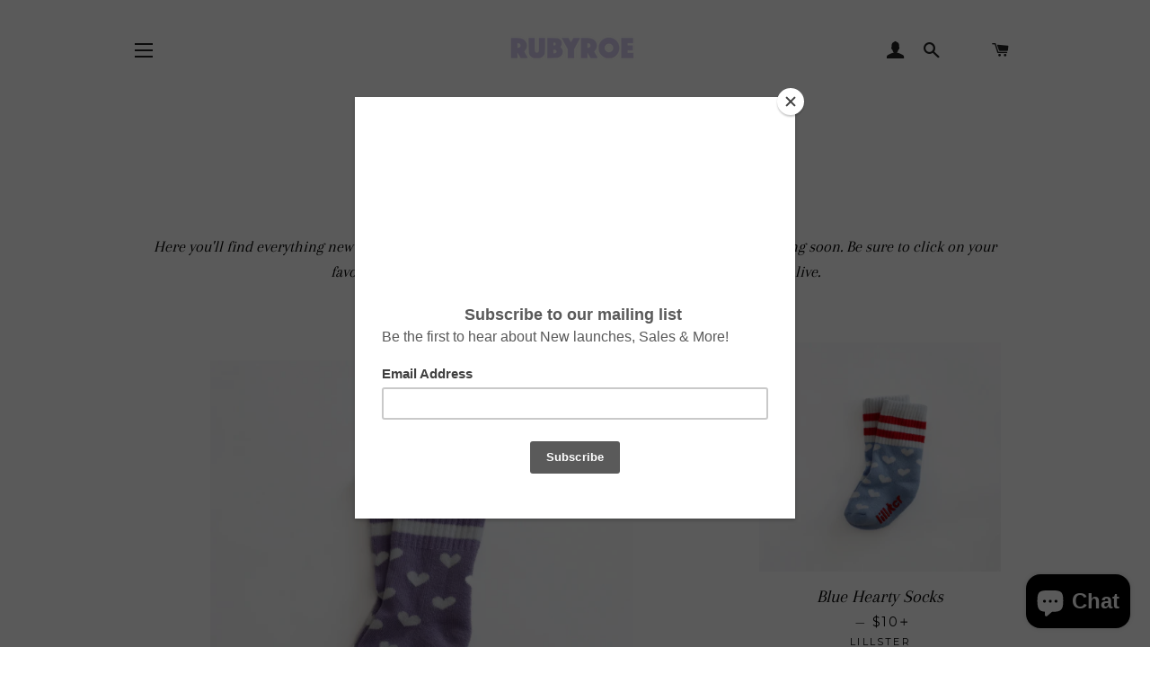

--- FILE ---
content_type: text/html; charset=utf-8
request_url: https://rubyroe.com/en-us/collections/coming-soon
body_size: 21772
content:
<!doctype html>
<!--[if lt IE 7]><html class="no-js lt-ie9 lt-ie8 lt-ie7" lang="en"> <![endif]-->
<!--[if IE 7]><html class="no-js lt-ie9 lt-ie8" lang="en"> <![endif]-->
<!--[if IE 8]><html class="no-js lt-ie9" lang="en"> <![endif]-->
<!--[if IE 9 ]><html class="ie9 no-js"> <![endif]-->
<!--[if (gt IE 9)|!(IE)]><!--> <html class="no-js"> <!--<![endif]-->
<head>

  <!-- Basic page needs ================================================== -->
  <meta charset="utf-8">
  <meta http-equiv="X-UA-Compatible" content="IE=edge,chrome=1">

  

  <!-- Title and description ================================================== -->
  <title>
  COMING SOON &ndash; RubyRoe 
  </title>

  
  <meta name="description" content="Here you&#39;ll find everything new launching at RubyRoe and some sold out bestsellers we are restocking soon. Be sure to click on your favourites and enter your email address to be notified as soon as they go live.">
  

  <!-- Helpers ================================================== -->
  <!-- /snippets/social-meta-tags.liquid -->




<meta property="og:site_name" content="RubyRoe ">
<meta property="og:url" content="https://rubyroe.com/en-us/collections/coming-soon">
<meta property="og:title" content="COMING SOON">
<meta property="og:type" content="product.group">
<meta property="og:description" content="Here you&#39;ll find everything new launching at RubyRoe and some sold out bestsellers we are restocking soon. Be sure to click on your favourites and enter your email address to be notified as soon as they go live.">

<meta property="og:image" content="http://rubyroe.com/cdn/shop/collections/Screen_Shot_2021-04-15_at_19.28.12_1200x1200.png?v=1675453410">
<meta property="og:image:secure_url" content="https://rubyroe.com/cdn/shop/collections/Screen_Shot_2021-04-15_at_19.28.12_1200x1200.png?v=1675453410">


<meta name="twitter:card" content="summary_large_image">
<meta name="twitter:title" content="COMING SOON">
<meta name="twitter:description" content="Here you&#39;ll find everything new launching at RubyRoe and some sold out bestsellers we are restocking soon. Be sure to click on your favourites and enter your email address to be notified as soon as they go live.">

  <link rel="canonical" href="https://rubyroe.com/en-us/collections/coming-soon">
  <meta name="viewport" content="width=device-width,initial-scale=1,shrink-to-fit=no">
  <meta name="theme-color" content="#000000">

  <!-- CSS ================================================== -->
  <link href="//rubyroe.com/cdn/shop/t/3/assets/timber.scss.css?v=107314985333598260781700487372" rel="stylesheet" type="text/css" media="all" />
  <link href="//rubyroe.com/cdn/shop/t/3/assets/theme.scss.css?v=33063265654714453371700487372" rel="stylesheet" type="text/css" media="all" />
  
  
  
  <link href="//fonts.googleapis.com/css?family=Arapey:400" rel="stylesheet" type="text/css" media="all" />


  
    
    
    <link href="//fonts.googleapis.com/css?family=Old+Standard+TT:400" rel="stylesheet" type="text/css" media="all" />
  


  
    
    
    <link href="//fonts.googleapis.com/css?family=Montserrat:400" rel="stylesheet" type="text/css" media="all" />
  



  <!-- Sections ================================================== -->
  <script>
    window.theme = window.theme || {};
    theme.strings = {
      zoomClose: "Close (Esc)",
      zoomPrev: "Previous (Left arrow key)",
      zoomNext: "Next (Right arrow key)",
      moneyFormat: "${{amount}}",
      addressError: "Error looking up that address",
      addressNoResults: "No results for that address",
      addressQueryLimit: "You have exceeded the Google API usage limit. Consider upgrading to a \u003ca href=\"https:\/\/developers.google.com\/maps\/premium\/usage-limits\"\u003ePremium Plan\u003c\/a\u003e.",
      authError: "There was a problem authenticating your Google Maps account.",
      cartEmpty: "Your cart is currently empty.",
      cartCookie: "Enable cookies to use the shopping cart",
      cartSavings: "I18n Error: Missing interpolation value \"savings\" for \"You're saving {{ savings }}\""
    };
    theme.settings = {
      cartType: "drawer",
      gridType: "collage"
    };
  </script>

  <script src="//rubyroe.com/cdn/shop/t/3/assets/jquery-2.2.3.min.js?v=58211863146907186831531825324" type="text/javascript"></script>

  <!--[if (gt IE 9)|!(IE)]><!--><script src="//rubyroe.com/cdn/shop/t/3/assets/lazysizes.min.js?v=37531750901115495291531825324" async="async"></script><!--<![endif]-->
  <!--[if lte IE 9]><script src="//rubyroe.com/cdn/shop/t/3/assets/lazysizes.min.js?v=37531750901115495291531825324"></script><![endif]-->

  <!--[if (gt IE 9)|!(IE)]><!--><script src="//rubyroe.com/cdn/shop/t/3/assets/theme.js?v=137953739966364763001617453141" defer="defer"></script><!--<![endif]-->
  <!--[if lte IE 9]><script src="//rubyroe.com/cdn/shop/t/3/assets/theme.js?v=137953739966364763001617453141"></script><![endif]-->

  <!-- Header hook for plugins ================================================== -->
  <script>window.performance && window.performance.mark && window.performance.mark('shopify.content_for_header.start');</script><meta id="shopify-digital-wallet" name="shopify-digital-wallet" content="/27971292/digital_wallets/dialog">
<meta name="shopify-checkout-api-token" content="a405e88fa231d99aeb4466783361cc0f">
<meta id="in-context-paypal-metadata" data-shop-id="27971292" data-venmo-supported="false" data-environment="production" data-locale="en_US" data-paypal-v4="true" data-currency="USD">
<link rel="alternate" type="application/atom+xml" title="Feed" href="/en-us/collections/coming-soon.atom" />
<link rel="alternate" hreflang="x-default" href="https://rubyroe.com/collections/coming-soon">
<link rel="alternate" hreflang="en" href="https://rubyroe.com/collections/coming-soon">
<link rel="alternate" hreflang="en-US" href="https://rubyroe.com/en-us/collections/coming-soon">
<link rel="alternate" hreflang="en-ES" href="https://rubyroe.com/en-es/collections/coming-soon">
<link rel="alternate" type="application/json+oembed" href="https://rubyroe.com/en-us/collections/coming-soon.oembed">
<script async="async" src="/checkouts/internal/preloads.js?locale=en-US"></script>
<link rel="preconnect" href="https://shop.app" crossorigin="anonymous">
<script async="async" src="https://shop.app/checkouts/internal/preloads.js?locale=en-US&shop_id=27971292" crossorigin="anonymous"></script>
<script id="apple-pay-shop-capabilities" type="application/json">{"shopId":27971292,"countryCode":"GB","currencyCode":"USD","merchantCapabilities":["supports3DS"],"merchantId":"gid:\/\/shopify\/Shop\/27971292","merchantName":"RubyRoe ","requiredBillingContactFields":["postalAddress","email"],"requiredShippingContactFields":["postalAddress","email"],"shippingType":"shipping","supportedNetworks":["visa","maestro","masterCard","amex","discover","elo"],"total":{"type":"pending","label":"RubyRoe ","amount":"1.00"},"shopifyPaymentsEnabled":true,"supportsSubscriptions":true}</script>
<script id="shopify-features" type="application/json">{"accessToken":"a405e88fa231d99aeb4466783361cc0f","betas":["rich-media-storefront-analytics"],"domain":"rubyroe.com","predictiveSearch":true,"shopId":27971292,"locale":"en"}</script>
<script>var Shopify = Shopify || {};
Shopify.shop = "rubyroe.myshopify.com";
Shopify.locale = "en";
Shopify.currency = {"active":"USD","rate":"1.408263"};
Shopify.country = "US";
Shopify.theme = {"name":"Brooklyn - RG - 17 Jul '18","id":32708952107,"schema_name":"Brooklyn","schema_version":"5.1.1","theme_store_id":730,"role":"main"};
Shopify.theme.handle = "null";
Shopify.theme.style = {"id":null,"handle":null};
Shopify.cdnHost = "rubyroe.com/cdn";
Shopify.routes = Shopify.routes || {};
Shopify.routes.root = "/en-us/";</script>
<script type="module">!function(o){(o.Shopify=o.Shopify||{}).modules=!0}(window);</script>
<script>!function(o){function n(){var o=[];function n(){o.push(Array.prototype.slice.apply(arguments))}return n.q=o,n}var t=o.Shopify=o.Shopify||{};t.loadFeatures=n(),t.autoloadFeatures=n()}(window);</script>
<script>
  window.ShopifyPay = window.ShopifyPay || {};
  window.ShopifyPay.apiHost = "shop.app\/pay";
  window.ShopifyPay.redirectState = null;
</script>
<script id="shop-js-analytics" type="application/json">{"pageType":"collection"}</script>
<script defer="defer" async type="module" src="//rubyroe.com/cdn/shopifycloud/shop-js/modules/v2/client.init-shop-cart-sync_WVOgQShq.en.esm.js"></script>
<script defer="defer" async type="module" src="//rubyroe.com/cdn/shopifycloud/shop-js/modules/v2/chunk.common_C_13GLB1.esm.js"></script>
<script defer="defer" async type="module" src="//rubyroe.com/cdn/shopifycloud/shop-js/modules/v2/chunk.modal_CLfMGd0m.esm.js"></script>
<script type="module">
  await import("//rubyroe.com/cdn/shopifycloud/shop-js/modules/v2/client.init-shop-cart-sync_WVOgQShq.en.esm.js");
await import("//rubyroe.com/cdn/shopifycloud/shop-js/modules/v2/chunk.common_C_13GLB1.esm.js");
await import("//rubyroe.com/cdn/shopifycloud/shop-js/modules/v2/chunk.modal_CLfMGd0m.esm.js");

  window.Shopify.SignInWithShop?.initShopCartSync?.({"fedCMEnabled":true,"windoidEnabled":true});

</script>
<script>
  window.Shopify = window.Shopify || {};
  if (!window.Shopify.featureAssets) window.Shopify.featureAssets = {};
  window.Shopify.featureAssets['shop-js'] = {"shop-cart-sync":["modules/v2/client.shop-cart-sync_DuR37GeY.en.esm.js","modules/v2/chunk.common_C_13GLB1.esm.js","modules/v2/chunk.modal_CLfMGd0m.esm.js"],"init-fed-cm":["modules/v2/client.init-fed-cm_BucUoe6W.en.esm.js","modules/v2/chunk.common_C_13GLB1.esm.js","modules/v2/chunk.modal_CLfMGd0m.esm.js"],"shop-toast-manager":["modules/v2/client.shop-toast-manager_B0JfrpKj.en.esm.js","modules/v2/chunk.common_C_13GLB1.esm.js","modules/v2/chunk.modal_CLfMGd0m.esm.js"],"init-shop-cart-sync":["modules/v2/client.init-shop-cart-sync_WVOgQShq.en.esm.js","modules/v2/chunk.common_C_13GLB1.esm.js","modules/v2/chunk.modal_CLfMGd0m.esm.js"],"shop-button":["modules/v2/client.shop-button_B_U3bv27.en.esm.js","modules/v2/chunk.common_C_13GLB1.esm.js","modules/v2/chunk.modal_CLfMGd0m.esm.js"],"init-windoid":["modules/v2/client.init-windoid_DuP9q_di.en.esm.js","modules/v2/chunk.common_C_13GLB1.esm.js","modules/v2/chunk.modal_CLfMGd0m.esm.js"],"shop-cash-offers":["modules/v2/client.shop-cash-offers_BmULhtno.en.esm.js","modules/v2/chunk.common_C_13GLB1.esm.js","modules/v2/chunk.modal_CLfMGd0m.esm.js"],"pay-button":["modules/v2/client.pay-button_CrPSEbOK.en.esm.js","modules/v2/chunk.common_C_13GLB1.esm.js","modules/v2/chunk.modal_CLfMGd0m.esm.js"],"init-customer-accounts":["modules/v2/client.init-customer-accounts_jNk9cPYQ.en.esm.js","modules/v2/client.shop-login-button_DJ5ldayH.en.esm.js","modules/v2/chunk.common_C_13GLB1.esm.js","modules/v2/chunk.modal_CLfMGd0m.esm.js"],"avatar":["modules/v2/client.avatar_BTnouDA3.en.esm.js"],"checkout-modal":["modules/v2/client.checkout-modal_pBPyh9w8.en.esm.js","modules/v2/chunk.common_C_13GLB1.esm.js","modules/v2/chunk.modal_CLfMGd0m.esm.js"],"init-shop-for-new-customer-accounts":["modules/v2/client.init-shop-for-new-customer-accounts_BUoCy7a5.en.esm.js","modules/v2/client.shop-login-button_DJ5ldayH.en.esm.js","modules/v2/chunk.common_C_13GLB1.esm.js","modules/v2/chunk.modal_CLfMGd0m.esm.js"],"init-customer-accounts-sign-up":["modules/v2/client.init-customer-accounts-sign-up_CnczCz9H.en.esm.js","modules/v2/client.shop-login-button_DJ5ldayH.en.esm.js","modules/v2/chunk.common_C_13GLB1.esm.js","modules/v2/chunk.modal_CLfMGd0m.esm.js"],"init-shop-email-lookup-coordinator":["modules/v2/client.init-shop-email-lookup-coordinator_CzjY5t9o.en.esm.js","modules/v2/chunk.common_C_13GLB1.esm.js","modules/v2/chunk.modal_CLfMGd0m.esm.js"],"shop-follow-button":["modules/v2/client.shop-follow-button_CsYC63q7.en.esm.js","modules/v2/chunk.common_C_13GLB1.esm.js","modules/v2/chunk.modal_CLfMGd0m.esm.js"],"shop-login-button":["modules/v2/client.shop-login-button_DJ5ldayH.en.esm.js","modules/v2/chunk.common_C_13GLB1.esm.js","modules/v2/chunk.modal_CLfMGd0m.esm.js"],"shop-login":["modules/v2/client.shop-login_B9ccPdmx.en.esm.js","modules/v2/chunk.common_C_13GLB1.esm.js","modules/v2/chunk.modal_CLfMGd0m.esm.js"],"lead-capture":["modules/v2/client.lead-capture_D0K_KgYb.en.esm.js","modules/v2/chunk.common_C_13GLB1.esm.js","modules/v2/chunk.modal_CLfMGd0m.esm.js"],"payment-terms":["modules/v2/client.payment-terms_BWmiNN46.en.esm.js","modules/v2/chunk.common_C_13GLB1.esm.js","modules/v2/chunk.modal_CLfMGd0m.esm.js"]};
</script>
<script>(function() {
  var isLoaded = false;
  function asyncLoad() {
    if (isLoaded) return;
    isLoaded = true;
    var urls = ["https:\/\/chimpstatic.com\/mcjs-connected\/js\/users\/3a7086e1c3d602bbd76e70e5c\/774b0a1b2fc0888aecde9a649.js?shop=rubyroe.myshopify.com","https:\/\/loox.io\/widget\/NJgz3ki_1o\/loox.1628418193148.js?shop=rubyroe.myshopify.com","https:\/\/s3.eu-west-1.amazonaws.com\/production-klarna-il-shopify-osm\/a6c5e37d3b587ca7438f15aa90b429b47085a035\/rubyroe.myshopify.com-1708599135920.js?shop=rubyroe.myshopify.com"];
    for (var i = 0; i < urls.length; i++) {
      var s = document.createElement('script');
      s.type = 'text/javascript';
      s.async = true;
      s.src = urls[i];
      var x = document.getElementsByTagName('script')[0];
      x.parentNode.insertBefore(s, x);
    }
  };
  if(window.attachEvent) {
    window.attachEvent('onload', asyncLoad);
  } else {
    window.addEventListener('load', asyncLoad, false);
  }
})();</script>
<script id="__st">var __st={"a":27971292,"offset":0,"reqid":"4b067869-6422-4266-9b81-775c4ea9e903-1769698521","pageurl":"rubyroe.com\/en-us\/collections\/coming-soon","u":"f64750e6a1cc","p":"collection","rtyp":"collection","rid":265889513649};</script>
<script>window.ShopifyPaypalV4VisibilityTracking = true;</script>
<script id="captcha-bootstrap">!function(){'use strict';const t='contact',e='account',n='new_comment',o=[[t,t],['blogs',n],['comments',n],[t,'customer']],c=[[e,'customer_login'],[e,'guest_login'],[e,'recover_customer_password'],[e,'create_customer']],r=t=>t.map((([t,e])=>`form[action*='/${t}']:not([data-nocaptcha='true']) input[name='form_type'][value='${e}']`)).join(','),a=t=>()=>t?[...document.querySelectorAll(t)].map((t=>t.form)):[];function s(){const t=[...o],e=r(t);return a(e)}const i='password',u='form_key',d=['recaptcha-v3-token','g-recaptcha-response','h-captcha-response',i],f=()=>{try{return window.sessionStorage}catch{return}},m='__shopify_v',_=t=>t.elements[u];function p(t,e,n=!1){try{const o=window.sessionStorage,c=JSON.parse(o.getItem(e)),{data:r}=function(t){const{data:e,action:n}=t;return t[m]||n?{data:e,action:n}:{data:t,action:n}}(c);for(const[e,n]of Object.entries(r))t.elements[e]&&(t.elements[e].value=n);n&&o.removeItem(e)}catch(o){console.error('form repopulation failed',{error:o})}}const l='form_type',E='cptcha';function T(t){t.dataset[E]=!0}const w=window,h=w.document,L='Shopify',v='ce_forms',y='captcha';let A=!1;((t,e)=>{const n=(g='f06e6c50-85a8-45c8-87d0-21a2b65856fe',I='https://cdn.shopify.com/shopifycloud/storefront-forms-hcaptcha/ce_storefront_forms_captcha_hcaptcha.v1.5.2.iife.js',D={infoText:'Protected by hCaptcha',privacyText:'Privacy',termsText:'Terms'},(t,e,n)=>{const o=w[L][v],c=o.bindForm;if(c)return c(t,g,e,D).then(n);var r;o.q.push([[t,g,e,D],n]),r=I,A||(h.body.append(Object.assign(h.createElement('script'),{id:'captcha-provider',async:!0,src:r})),A=!0)});var g,I,D;w[L]=w[L]||{},w[L][v]=w[L][v]||{},w[L][v].q=[],w[L][y]=w[L][y]||{},w[L][y].protect=function(t,e){n(t,void 0,e),T(t)},Object.freeze(w[L][y]),function(t,e,n,w,h,L){const[v,y,A,g]=function(t,e,n){const i=e?o:[],u=t?c:[],d=[...i,...u],f=r(d),m=r(i),_=r(d.filter((([t,e])=>n.includes(e))));return[a(f),a(m),a(_),s()]}(w,h,L),I=t=>{const e=t.target;return e instanceof HTMLFormElement?e:e&&e.form},D=t=>v().includes(t);t.addEventListener('submit',(t=>{const e=I(t);if(!e)return;const n=D(e)&&!e.dataset.hcaptchaBound&&!e.dataset.recaptchaBound,o=_(e),c=g().includes(e)&&(!o||!o.value);(n||c)&&t.preventDefault(),c&&!n&&(function(t){try{if(!f())return;!function(t){const e=f();if(!e)return;const n=_(t);if(!n)return;const o=n.value;o&&e.removeItem(o)}(t);const e=Array.from(Array(32),(()=>Math.random().toString(36)[2])).join('');!function(t,e){_(t)||t.append(Object.assign(document.createElement('input'),{type:'hidden',name:u})),t.elements[u].value=e}(t,e),function(t,e){const n=f();if(!n)return;const o=[...t.querySelectorAll(`input[type='${i}']`)].map((({name:t})=>t)),c=[...d,...o],r={};for(const[a,s]of new FormData(t).entries())c.includes(a)||(r[a]=s);n.setItem(e,JSON.stringify({[m]:1,action:t.action,data:r}))}(t,e)}catch(e){console.error('failed to persist form',e)}}(e),e.submit())}));const S=(t,e)=>{t&&!t.dataset[E]&&(n(t,e.some((e=>e===t))),T(t))};for(const o of['focusin','change'])t.addEventListener(o,(t=>{const e=I(t);D(e)&&S(e,y())}));const B=e.get('form_key'),M=e.get(l),P=B&&M;t.addEventListener('DOMContentLoaded',(()=>{const t=y();if(P)for(const e of t)e.elements[l].value===M&&p(e,B);[...new Set([...A(),...v().filter((t=>'true'===t.dataset.shopifyCaptcha))])].forEach((e=>S(e,t)))}))}(h,new URLSearchParams(w.location.search),n,t,e,['guest_login'])})(!0,!0)}();</script>
<script integrity="sha256-4kQ18oKyAcykRKYeNunJcIwy7WH5gtpwJnB7kiuLZ1E=" data-source-attribution="shopify.loadfeatures" defer="defer" src="//rubyroe.com/cdn/shopifycloud/storefront/assets/storefront/load_feature-a0a9edcb.js" crossorigin="anonymous"></script>
<script crossorigin="anonymous" defer="defer" src="//rubyroe.com/cdn/shopifycloud/storefront/assets/shopify_pay/storefront-65b4c6d7.js?v=20250812"></script>
<script data-source-attribution="shopify.dynamic_checkout.dynamic.init">var Shopify=Shopify||{};Shopify.PaymentButton=Shopify.PaymentButton||{isStorefrontPortableWallets:!0,init:function(){window.Shopify.PaymentButton.init=function(){};var t=document.createElement("script");t.src="https://rubyroe.com/cdn/shopifycloud/portable-wallets/latest/portable-wallets.en.js",t.type="module",document.head.appendChild(t)}};
</script>
<script data-source-attribution="shopify.dynamic_checkout.buyer_consent">
  function portableWalletsHideBuyerConsent(e){var t=document.getElementById("shopify-buyer-consent"),n=document.getElementById("shopify-subscription-policy-button");t&&n&&(t.classList.add("hidden"),t.setAttribute("aria-hidden","true"),n.removeEventListener("click",e))}function portableWalletsShowBuyerConsent(e){var t=document.getElementById("shopify-buyer-consent"),n=document.getElementById("shopify-subscription-policy-button");t&&n&&(t.classList.remove("hidden"),t.removeAttribute("aria-hidden"),n.addEventListener("click",e))}window.Shopify?.PaymentButton&&(window.Shopify.PaymentButton.hideBuyerConsent=portableWalletsHideBuyerConsent,window.Shopify.PaymentButton.showBuyerConsent=portableWalletsShowBuyerConsent);
</script>
<script data-source-attribution="shopify.dynamic_checkout.cart.bootstrap">document.addEventListener("DOMContentLoaded",(function(){function t(){return document.querySelector("shopify-accelerated-checkout-cart, shopify-accelerated-checkout")}if(t())Shopify.PaymentButton.init();else{new MutationObserver((function(e,n){t()&&(Shopify.PaymentButton.init(),n.disconnect())})).observe(document.body,{childList:!0,subtree:!0})}}));
</script>
<link id="shopify-accelerated-checkout-styles" rel="stylesheet" media="screen" href="https://rubyroe.com/cdn/shopifycloud/portable-wallets/latest/accelerated-checkout-backwards-compat.css" crossorigin="anonymous">
<style id="shopify-accelerated-checkout-cart">
        #shopify-buyer-consent {
  margin-top: 1em;
  display: inline-block;
  width: 100%;
}

#shopify-buyer-consent.hidden {
  display: none;
}

#shopify-subscription-policy-button {
  background: none;
  border: none;
  padding: 0;
  text-decoration: underline;
  font-size: inherit;
  cursor: pointer;
}

#shopify-subscription-policy-button::before {
  box-shadow: none;
}

      </style>

<script>window.performance && window.performance.mark && window.performance.mark('shopify.content_for_header.end');</script>
  <!-- /snippets/oldIE-js.liquid -->


<!--[if lt IE 9]>
<script src="//cdnjs.cloudflare.com/ajax/libs/html5shiv/3.7.2/html5shiv.min.js" type="text/javascript"></script>
<script src="//rubyroe.com/cdn/shop/t/3/assets/respond.min.js?v=52248677837542619231531825325" type="text/javascript"></script>
<link href="//rubyroe.com/cdn/shop/t/3/assets/respond-proxy.html" id="respond-proxy" rel="respond-proxy" />
<link href="//rubyroe.com/search?q=667bd10208b82ea7ae4d3bfddd5c4a8a" id="respond-redirect" rel="respond-redirect" />
<script src="//rubyroe.com/search?q=667bd10208b82ea7ae4d3bfddd5c4a8a" type="text/javascript"></script>
<![endif]-->


<!--[if (lte IE 9) ]><script src="//rubyroe.com/cdn/shop/t/3/assets/match-media.min.js?v=159635276924582161481531825324" type="text/javascript"></script><![endif]-->


  <script src="//rubyroe.com/cdn/shop/t/3/assets/modernizr.min.js?v=21391054748206432451531825325" type="text/javascript"></script>

  
  

  <link href="//rubyroe.com/cdn/shop/t/3/assets/scm-product-label.css?v=9855570005659596261531825325" rel="stylesheet" type="text/css" media="all" />



<script>
if ((typeof SECOMAPP) == 'undefined') {
    var SECOMAPP = {};
}
if ((typeof SECOMAPP.pl) == 'undefined') {
    SECOMAPP.pl = {};
}




SECOMAPP.page = 'collection';
</script>


    
         <script src="//rubyroe.com/cdn/shop/t/3/assets/scm-product-label.js?v=137679507490536432751531826882" type="text/javascript"></script>
    


	<script>var loox_global_hash = '1745678557095';</script><script>var loox_pop_active = true;var loox_pop_display = {"home_page":true,"product_page":true,"cart_page":true,"other_pages":true};</script><script>var loox_floating_widget = {"active":true,"rtl":false,"position":"right","button_text":"Reviews","button_bg_color":"e9d6ff","button_text_color":"000000","display_on_home_page":true,"display_on_product_page":true,"display_on_cart_page":true,"display_on_other_pages":true,"hide_on_mobile":false,"orientation":"default"};
</script><style>.loox-reviews-default { max-width: 1200px; margin: 0 auto; }.loox-rating .loox-icon { color:#e9d6ff; }
:root { --lxs-rating-icon-color: #e9d6ff; }</style>
<script src="https://cdn.shopify.com/extensions/e8878072-2f6b-4e89-8082-94b04320908d/inbox-1254/assets/inbox-chat-loader.js" type="text/javascript" defer="defer"></script>
<link href="https://monorail-edge.shopifysvc.com" rel="dns-prefetch">
<script>(function(){if ("sendBeacon" in navigator && "performance" in window) {try {var session_token_from_headers = performance.getEntriesByType('navigation')[0].serverTiming.find(x => x.name == '_s').description;} catch {var session_token_from_headers = undefined;}var session_cookie_matches = document.cookie.match(/_shopify_s=([^;]*)/);var session_token_from_cookie = session_cookie_matches && session_cookie_matches.length === 2 ? session_cookie_matches[1] : "";var session_token = session_token_from_headers || session_token_from_cookie || "";function handle_abandonment_event(e) {var entries = performance.getEntries().filter(function(entry) {return /monorail-edge.shopifysvc.com/.test(entry.name);});if (!window.abandonment_tracked && entries.length === 0) {window.abandonment_tracked = true;var currentMs = Date.now();var navigation_start = performance.timing.navigationStart;var payload = {shop_id: 27971292,url: window.location.href,navigation_start,duration: currentMs - navigation_start,session_token,page_type: "collection"};window.navigator.sendBeacon("https://monorail-edge.shopifysvc.com/v1/produce", JSON.stringify({schema_id: "online_store_buyer_site_abandonment/1.1",payload: payload,metadata: {event_created_at_ms: currentMs,event_sent_at_ms: currentMs}}));}}window.addEventListener('pagehide', handle_abandonment_event);}}());</script>
<script id="web-pixels-manager-setup">(function e(e,d,r,n,o){if(void 0===o&&(o={}),!Boolean(null===(a=null===(i=window.Shopify)||void 0===i?void 0:i.analytics)||void 0===a?void 0:a.replayQueue)){var i,a;window.Shopify=window.Shopify||{};var t=window.Shopify;t.analytics=t.analytics||{};var s=t.analytics;s.replayQueue=[],s.publish=function(e,d,r){return s.replayQueue.push([e,d,r]),!0};try{self.performance.mark("wpm:start")}catch(e){}var l=function(){var e={modern:/Edge?\/(1{2}[4-9]|1[2-9]\d|[2-9]\d{2}|\d{4,})\.\d+(\.\d+|)|Firefox\/(1{2}[4-9]|1[2-9]\d|[2-9]\d{2}|\d{4,})\.\d+(\.\d+|)|Chrom(ium|e)\/(9{2}|\d{3,})\.\d+(\.\d+|)|(Maci|X1{2}).+ Version\/(15\.\d+|(1[6-9]|[2-9]\d|\d{3,})\.\d+)([,.]\d+|)( \(\w+\)|)( Mobile\/\w+|) Safari\/|Chrome.+OPR\/(9{2}|\d{3,})\.\d+\.\d+|(CPU[ +]OS|iPhone[ +]OS|CPU[ +]iPhone|CPU IPhone OS|CPU iPad OS)[ +]+(15[._]\d+|(1[6-9]|[2-9]\d|\d{3,})[._]\d+)([._]\d+|)|Android:?[ /-](13[3-9]|1[4-9]\d|[2-9]\d{2}|\d{4,})(\.\d+|)(\.\d+|)|Android.+Firefox\/(13[5-9]|1[4-9]\d|[2-9]\d{2}|\d{4,})\.\d+(\.\d+|)|Android.+Chrom(ium|e)\/(13[3-9]|1[4-9]\d|[2-9]\d{2}|\d{4,})\.\d+(\.\d+|)|SamsungBrowser\/([2-9]\d|\d{3,})\.\d+/,legacy:/Edge?\/(1[6-9]|[2-9]\d|\d{3,})\.\d+(\.\d+|)|Firefox\/(5[4-9]|[6-9]\d|\d{3,})\.\d+(\.\d+|)|Chrom(ium|e)\/(5[1-9]|[6-9]\d|\d{3,})\.\d+(\.\d+|)([\d.]+$|.*Safari\/(?![\d.]+ Edge\/[\d.]+$))|(Maci|X1{2}).+ Version\/(10\.\d+|(1[1-9]|[2-9]\d|\d{3,})\.\d+)([,.]\d+|)( \(\w+\)|)( Mobile\/\w+|) Safari\/|Chrome.+OPR\/(3[89]|[4-9]\d|\d{3,})\.\d+\.\d+|(CPU[ +]OS|iPhone[ +]OS|CPU[ +]iPhone|CPU IPhone OS|CPU iPad OS)[ +]+(10[._]\d+|(1[1-9]|[2-9]\d|\d{3,})[._]\d+)([._]\d+|)|Android:?[ /-](13[3-9]|1[4-9]\d|[2-9]\d{2}|\d{4,})(\.\d+|)(\.\d+|)|Mobile Safari.+OPR\/([89]\d|\d{3,})\.\d+\.\d+|Android.+Firefox\/(13[5-9]|1[4-9]\d|[2-9]\d{2}|\d{4,})\.\d+(\.\d+|)|Android.+Chrom(ium|e)\/(13[3-9]|1[4-9]\d|[2-9]\d{2}|\d{4,})\.\d+(\.\d+|)|Android.+(UC? ?Browser|UCWEB|U3)[ /]?(15\.([5-9]|\d{2,})|(1[6-9]|[2-9]\d|\d{3,})\.\d+)\.\d+|SamsungBrowser\/(5\.\d+|([6-9]|\d{2,})\.\d+)|Android.+MQ{2}Browser\/(14(\.(9|\d{2,})|)|(1[5-9]|[2-9]\d|\d{3,})(\.\d+|))(\.\d+|)|K[Aa][Ii]OS\/(3\.\d+|([4-9]|\d{2,})\.\d+)(\.\d+|)/},d=e.modern,r=e.legacy,n=navigator.userAgent;return n.match(d)?"modern":n.match(r)?"legacy":"unknown"}(),u="modern"===l?"modern":"legacy",c=(null!=n?n:{modern:"",legacy:""})[u],f=function(e){return[e.baseUrl,"/wpm","/b",e.hashVersion,"modern"===e.buildTarget?"m":"l",".js"].join("")}({baseUrl:d,hashVersion:r,buildTarget:u}),m=function(e){var d=e.version,r=e.bundleTarget,n=e.surface,o=e.pageUrl,i=e.monorailEndpoint;return{emit:function(e){var a=e.status,t=e.errorMsg,s=(new Date).getTime(),l=JSON.stringify({metadata:{event_sent_at_ms:s},events:[{schema_id:"web_pixels_manager_load/3.1",payload:{version:d,bundle_target:r,page_url:o,status:a,surface:n,error_msg:t},metadata:{event_created_at_ms:s}}]});if(!i)return console&&console.warn&&console.warn("[Web Pixels Manager] No Monorail endpoint provided, skipping logging."),!1;try{return self.navigator.sendBeacon.bind(self.navigator)(i,l)}catch(e){}var u=new XMLHttpRequest;try{return u.open("POST",i,!0),u.setRequestHeader("Content-Type","text/plain"),u.send(l),!0}catch(e){return console&&console.warn&&console.warn("[Web Pixels Manager] Got an unhandled error while logging to Monorail."),!1}}}}({version:r,bundleTarget:l,surface:e.surface,pageUrl:self.location.href,monorailEndpoint:e.monorailEndpoint});try{o.browserTarget=l,function(e){var d=e.src,r=e.async,n=void 0===r||r,o=e.onload,i=e.onerror,a=e.sri,t=e.scriptDataAttributes,s=void 0===t?{}:t,l=document.createElement("script"),u=document.querySelector("head"),c=document.querySelector("body");if(l.async=n,l.src=d,a&&(l.integrity=a,l.crossOrigin="anonymous"),s)for(var f in s)if(Object.prototype.hasOwnProperty.call(s,f))try{l.dataset[f]=s[f]}catch(e){}if(o&&l.addEventListener("load",o),i&&l.addEventListener("error",i),u)u.appendChild(l);else{if(!c)throw new Error("Did not find a head or body element to append the script");c.appendChild(l)}}({src:f,async:!0,onload:function(){if(!function(){var e,d;return Boolean(null===(d=null===(e=window.Shopify)||void 0===e?void 0:e.analytics)||void 0===d?void 0:d.initialized)}()){var d=window.webPixelsManager.init(e)||void 0;if(d){var r=window.Shopify.analytics;r.replayQueue.forEach((function(e){var r=e[0],n=e[1],o=e[2];d.publishCustomEvent(r,n,o)})),r.replayQueue=[],r.publish=d.publishCustomEvent,r.visitor=d.visitor,r.initialized=!0}}},onerror:function(){return m.emit({status:"failed",errorMsg:"".concat(f," has failed to load")})},sri:function(e){var d=/^sha384-[A-Za-z0-9+/=]+$/;return"string"==typeof e&&d.test(e)}(c)?c:"",scriptDataAttributes:o}),m.emit({status:"loading"})}catch(e){m.emit({status:"failed",errorMsg:(null==e?void 0:e.message)||"Unknown error"})}}})({shopId: 27971292,storefrontBaseUrl: "https://rubyroe.com",extensionsBaseUrl: "https://extensions.shopifycdn.com/cdn/shopifycloud/web-pixels-manager",monorailEndpoint: "https://monorail-edge.shopifysvc.com/unstable/produce_batch",surface: "storefront-renderer",enabledBetaFlags: ["2dca8a86"],webPixelsConfigList: [{"id":"181567717","configuration":"{\"pixel_id\":\"488286982193408\",\"pixel_type\":\"facebook_pixel\",\"metaapp_system_user_token\":\"-\"}","eventPayloadVersion":"v1","runtimeContext":"OPEN","scriptVersion":"ca16bc87fe92b6042fbaa3acc2fbdaa6","type":"APP","apiClientId":2329312,"privacyPurposes":["ANALYTICS","MARKETING","SALE_OF_DATA"],"dataSharingAdjustments":{"protectedCustomerApprovalScopes":["read_customer_address","read_customer_email","read_customer_name","read_customer_personal_data","read_customer_phone"]}},{"id":"61538533","configuration":"{\"tagID\":\"2613622389399\"}","eventPayloadVersion":"v1","runtimeContext":"STRICT","scriptVersion":"18031546ee651571ed29edbe71a3550b","type":"APP","apiClientId":3009811,"privacyPurposes":["ANALYTICS","MARKETING","SALE_OF_DATA"],"dataSharingAdjustments":{"protectedCustomerApprovalScopes":["read_customer_address","read_customer_email","read_customer_name","read_customer_personal_data","read_customer_phone"]}},{"id":"shopify-app-pixel","configuration":"{}","eventPayloadVersion":"v1","runtimeContext":"STRICT","scriptVersion":"0450","apiClientId":"shopify-pixel","type":"APP","privacyPurposes":["ANALYTICS","MARKETING"]},{"id":"shopify-custom-pixel","eventPayloadVersion":"v1","runtimeContext":"LAX","scriptVersion":"0450","apiClientId":"shopify-pixel","type":"CUSTOM","privacyPurposes":["ANALYTICS","MARKETING"]}],isMerchantRequest: false,initData: {"shop":{"name":"RubyRoe ","paymentSettings":{"currencyCode":"GBP"},"myshopifyDomain":"rubyroe.myshopify.com","countryCode":"GB","storefrontUrl":"https:\/\/rubyroe.com\/en-us"},"customer":null,"cart":null,"checkout":null,"productVariants":[],"purchasingCompany":null},},"https://rubyroe.com/cdn","1d2a099fw23dfb22ep557258f5m7a2edbae",{"modern":"","legacy":""},{"shopId":"27971292","storefrontBaseUrl":"https:\/\/rubyroe.com","extensionBaseUrl":"https:\/\/extensions.shopifycdn.com\/cdn\/shopifycloud\/web-pixels-manager","surface":"storefront-renderer","enabledBetaFlags":"[\"2dca8a86\"]","isMerchantRequest":"false","hashVersion":"1d2a099fw23dfb22ep557258f5m7a2edbae","publish":"custom","events":"[[\"page_viewed\",{}],[\"collection_viewed\",{\"collection\":{\"id\":\"265889513649\",\"title\":\"COMING SOON\",\"productVariants\":[{\"price\":{\"amount\":10.0,\"currencyCode\":\"USD\"},\"product\":{\"title\":\"Lilac Hearty Socks\",\"vendor\":\"Lillster\",\"id\":\"8205039698149\",\"untranslatedTitle\":\"Lilac Hearty Socks\",\"url\":\"\/en-us\/products\/lilac-hearty-socks\",\"type\":\"Socks\"},\"id\":\"43881120825573\",\"image\":{\"src\":\"\/\/rubyroe.com\/cdn\/shop\/products\/Screenshot2023-02-03at17.53.49.png?v=1675452655\"},\"sku\":null,\"title\":\"0-6 months (10-15)\",\"untranslatedTitle\":\"0-6 months (10-15)\"},{\"price\":{\"amount\":10.0,\"currencyCode\":\"USD\"},\"product\":{\"title\":\"Blue Hearty Socks\",\"vendor\":\"Lillster\",\"id\":\"8205109690597\",\"untranslatedTitle\":\"Blue Hearty Socks\",\"url\":\"\/en-us\/products\/blue-hearty-socks\",\"type\":\"Socks\"},\"id\":\"43881300689125\",\"image\":{\"src\":\"\/\/rubyroe.com\/cdn\/shop\/products\/Screenshot2023-02-03at17.54.19.png?v=1675452994\"},\"sku\":null,\"title\":\"0-6 months (10-15)\",\"untranslatedTitle\":\"0-6 months (10-15)\"},{\"price\":{\"amount\":10.0,\"currencyCode\":\"USD\"},\"product\":{\"title\":\"Cali Camper Van Socks\",\"vendor\":\"Lillster\",\"id\":\"6664166703281\",\"untranslatedTitle\":\"Cali Camper Van Socks\",\"url\":\"\/en-us\/products\/cali-campervan-socks\",\"type\":\"Socks\"},\"id\":\"39658143154353\",\"image\":{\"src\":\"\/\/rubyroe.com\/cdn\/shop\/products\/Screenshot2023-02-03at19.40.32.png?v=1675453243\"},\"sku\":null,\"title\":\"0-6 months (10-15)\",\"untranslatedTitle\":\"0-6 months (10-15)\"},{\"price\":{\"amount\":10.0,\"currencyCode\":\"USD\"},\"product\":{\"title\":\"Green Flower Power Socks\",\"vendor\":\"Lillster\",\"id\":\"7482208190693\",\"untranslatedTitle\":\"Green Flower Power Socks\",\"url\":\"\/en-us\/products\/green-flower-power-socks\",\"type\":\"Socks\"},\"id\":\"42141021896933\",\"image\":{\"src\":\"\/\/rubyroe.com\/cdn\/shop\/products\/Screenshot2021-11-28at13.51.58.png?v=1638107817\"},\"sku\":\"\",\"title\":\"0-6 months (10-15)\",\"untranslatedTitle\":\"0-6 months (10-15)\"},{\"price\":{\"amount\":10.0,\"currencyCode\":\"USD\"},\"product\":{\"title\":\"Classic Leopard Socks\",\"vendor\":\"Lillster\",\"id\":\"4566493560906\",\"untranslatedTitle\":\"Classic Leopard Socks\",\"url\":\"\/en-us\/products\/leopard-socks\",\"type\":\"Socks\"},\"id\":\"31980874661962\",\"image\":{\"src\":\"\/\/rubyroe.com\/cdn\/shop\/products\/Screenshot2023-02-04at15.26.15.png?v=1675524393\"},\"sku\":\"\",\"title\":\"0-6 months (10-15)\",\"untranslatedTitle\":\"0-6 months (10-15)\"},{\"price\":{\"amount\":10.0,\"currencyCode\":\"USD\"},\"product\":{\"title\":\"Pink \u0026 Blue Leopard Socks\",\"vendor\":\"Lillster\",\"id\":\"7482073809125\",\"untranslatedTitle\":\"Pink \u0026 Blue Leopard Socks\",\"url\":\"\/en-us\/products\/pink-blue-leopard-socks\",\"type\":\"Socks\"},\"id\":\"42140907897061\",\"image\":{\"src\":\"\/\/rubyroe.com\/cdn\/shop\/products\/Screenshot2021-11-28at11.45.38.png?v=1638100402\"},\"sku\":\"\",\"title\":\"0-6 months (10-15)\",\"untranslatedTitle\":\"0-6 months (10-15)\"}]}}]]"});</script><script>
  window.ShopifyAnalytics = window.ShopifyAnalytics || {};
  window.ShopifyAnalytics.meta = window.ShopifyAnalytics.meta || {};
  window.ShopifyAnalytics.meta.currency = 'USD';
  var meta = {"products":[{"id":8205039698149,"gid":"gid:\/\/shopify\/Product\/8205039698149","vendor":"Lillster","type":"Socks","handle":"lilac-hearty-socks","variants":[{"id":43881120825573,"price":1000,"name":"Lilac Hearty Socks - 0-6 months (10-15)","public_title":"0-6 months (10-15)","sku":null},{"id":43881120858341,"price":1000,"name":"Lilac Hearty Socks - 6-18 months (16-21)","public_title":"6-18 months (16-21)","sku":null},{"id":43881120891109,"price":1000,"name":"Lilac Hearty Socks - 1.5-4 years (22-27)","public_title":"1.5-4 years (22-27)","sku":null},{"id":43881120956645,"price":1000,"name":"Lilac Hearty Socks - 4 years + (28-33)","public_title":"4 years + (28-33)","sku":""},{"id":43881120989413,"price":1200,"name":"Lilac Hearty Socks - Mum (34-39)","public_title":"Mum (34-39)","sku":null},{"id":43881121022181,"price":1200,"name":"Lilac Hearty Socks - Dad (40-45)","public_title":"Dad (40-45)","sku":null}],"remote":false},{"id":8205109690597,"gid":"gid:\/\/shopify\/Product\/8205109690597","vendor":"Lillster","type":"Socks","handle":"blue-hearty-socks","variants":[{"id":43881300689125,"price":1000,"name":"Blue Hearty Socks - 0-6 months (10-15)","public_title":"0-6 months (10-15)","sku":null},{"id":43881300721893,"price":1000,"name":"Blue Hearty Socks - 6-18 months (16-21)","public_title":"6-18 months (16-21)","sku":null},{"id":43881300754661,"price":1000,"name":"Blue Hearty Socks - 1.5-4 years (22-27)","public_title":"1.5-4 years (22-27)","sku":""},{"id":43881300787429,"price":1000,"name":"Blue Hearty Socks - 4 years + (28-33)","public_title":"4 years + (28-33)","sku":""},{"id":43881300820197,"price":1200,"name":"Blue Hearty Socks - Mum (34-39)","public_title":"Mum (34-39)","sku":null},{"id":43881300852965,"price":1200,"name":"Blue Hearty Socks - Dad (40-45)","public_title":"Dad (40-45)","sku":null}],"remote":false},{"id":6664166703281,"gid":"gid:\/\/shopify\/Product\/6664166703281","vendor":"Lillster","type":"Socks","handle":"cali-campervan-socks","variants":[{"id":39658143154353,"price":1000,"name":"Cali Camper Van Socks - 0-6 months (10-15)","public_title":"0-6 months (10-15)","sku":null},{"id":39658143187121,"price":1000,"name":"Cali Camper Van Socks - 6-18 months (16-21)","public_title":"6-18 months (16-21)","sku":null},{"id":39658143219889,"price":1000,"name":"Cali Camper Van Socks - 1.5-4 years (22-27)","public_title":"1.5-4 years (22-27)","sku":""},{"id":39658143252657,"price":1000,"name":"Cali Camper Van Socks - 4 years + (28-33)","public_title":"4 years + (28-33)","sku":""},{"id":39658143285425,"price":1200,"name":"Cali Camper Van Socks - Mum (34-39)","public_title":"Mum (34-39)","sku":null},{"id":39658143350961,"price":1200,"name":"Cali Camper Van Socks - Dad (40-45)","public_title":"Dad (40-45)","sku":null}],"remote":false},{"id":7482208190693,"gid":"gid:\/\/shopify\/Product\/7482208190693","vendor":"Lillster","type":"Socks","handle":"green-flower-power-socks","variants":[{"id":42141021896933,"price":1000,"name":"Green Flower Power Socks - 0-6 months (10-15)","public_title":"0-6 months (10-15)","sku":""},{"id":42141021929701,"price":1000,"name":"Green Flower Power Socks - 6-18 months (16-21)","public_title":"6-18 months (16-21)","sku":""},{"id":42141021962469,"price":1000,"name":"Green Flower Power Socks - 1.5-4 years (22-27)","public_title":"1.5-4 years (22-27)","sku":""},{"id":42141021995237,"price":1000,"name":"Green Flower Power Socks - 4 years + (28-33)","public_title":"4 years + (28-33)","sku":""},{"id":42141022028005,"price":1200,"name":"Green Flower Power Socks - Mum (34-39)","public_title":"Mum (34-39)","sku":""},{"id":42141022060773,"price":1200,"name":"Green Flower Power Socks - Dad (40-45)","public_title":"Dad (40-45)","sku":""}],"remote":false},{"id":4566493560906,"gid":"gid:\/\/shopify\/Product\/4566493560906","vendor":"Lillster","type":"Socks","handle":"leopard-socks","variants":[{"id":31980874661962,"price":1000,"name":"Classic Leopard Socks - 0-6 months (10-15)","public_title":"0-6 months (10-15)","sku":""},{"id":31980874694730,"price":1000,"name":"Classic Leopard Socks - 6-18 months (16-21)","public_title":"6-18 months (16-21)","sku":""},{"id":31980874727498,"price":1000,"name":"Classic Leopard Socks - 1.5-4 years (22-27)","public_title":"1.5-4 years (22-27)","sku":""},{"id":31980874760266,"price":1000,"name":"Classic Leopard Socks - 4 years + (28-33)","public_title":"4 years + (28-33)","sku":""},{"id":31980874793034,"price":1200,"name":"Classic Leopard Socks - Mum (34-39)","public_title":"Mum (34-39)","sku":""},{"id":37282756526257,"price":1200,"name":"Classic Leopard Socks - Dad (40-45)","public_title":"Dad (40-45)","sku":""}],"remote":false},{"id":7482073809125,"gid":"gid:\/\/shopify\/Product\/7482073809125","vendor":"Lillster","type":"Socks","handle":"pink-blue-leopard-socks","variants":[{"id":42140907897061,"price":1000,"name":"Pink \u0026 Blue Leopard Socks - 0-6 months (10-15)","public_title":"0-6 months (10-15)","sku":""},{"id":42140907929829,"price":1000,"name":"Pink \u0026 Blue Leopard Socks - 6-18 months (16-21)","public_title":"6-18 months (16-21)","sku":""},{"id":42140907962597,"price":1000,"name":"Pink \u0026 Blue Leopard Socks - 1.5-4 years (22-27)","public_title":"1.5-4 years (22-27)","sku":""},{"id":42140907995365,"price":1000,"name":"Pink \u0026 Blue Leopard Socks - 4 years + (28-33)","public_title":"4 years + (28-33)","sku":""},{"id":42140908028133,"price":1200,"name":"Pink \u0026 Blue Leopard Socks - Mum (34-39)","public_title":"Mum (34-39)","sku":""},{"id":42140908060901,"price":1200,"name":"Pink \u0026 Blue Leopard Socks - Dad (40-45)","public_title":"Dad (40-45)","sku":""}],"remote":false}],"page":{"pageType":"collection","resourceType":"collection","resourceId":265889513649,"requestId":"4b067869-6422-4266-9b81-775c4ea9e903-1769698521"}};
  for (var attr in meta) {
    window.ShopifyAnalytics.meta[attr] = meta[attr];
  }
</script>
<script class="analytics">
  (function () {
    var customDocumentWrite = function(content) {
      var jquery = null;

      if (window.jQuery) {
        jquery = window.jQuery;
      } else if (window.Checkout && window.Checkout.$) {
        jquery = window.Checkout.$;
      }

      if (jquery) {
        jquery('body').append(content);
      }
    };

    var hasLoggedConversion = function(token) {
      if (token) {
        return document.cookie.indexOf('loggedConversion=' + token) !== -1;
      }
      return false;
    }

    var setCookieIfConversion = function(token) {
      if (token) {
        var twoMonthsFromNow = new Date(Date.now());
        twoMonthsFromNow.setMonth(twoMonthsFromNow.getMonth() + 2);

        document.cookie = 'loggedConversion=' + token + '; expires=' + twoMonthsFromNow;
      }
    }

    var trekkie = window.ShopifyAnalytics.lib = window.trekkie = window.trekkie || [];
    if (trekkie.integrations) {
      return;
    }
    trekkie.methods = [
      'identify',
      'page',
      'ready',
      'track',
      'trackForm',
      'trackLink'
    ];
    trekkie.factory = function(method) {
      return function() {
        var args = Array.prototype.slice.call(arguments);
        args.unshift(method);
        trekkie.push(args);
        return trekkie;
      };
    };
    for (var i = 0; i < trekkie.methods.length; i++) {
      var key = trekkie.methods[i];
      trekkie[key] = trekkie.factory(key);
    }
    trekkie.load = function(config) {
      trekkie.config = config || {};
      trekkie.config.initialDocumentCookie = document.cookie;
      var first = document.getElementsByTagName('script')[0];
      var script = document.createElement('script');
      script.type = 'text/javascript';
      script.onerror = function(e) {
        var scriptFallback = document.createElement('script');
        scriptFallback.type = 'text/javascript';
        scriptFallback.onerror = function(error) {
                var Monorail = {
      produce: function produce(monorailDomain, schemaId, payload) {
        var currentMs = new Date().getTime();
        var event = {
          schema_id: schemaId,
          payload: payload,
          metadata: {
            event_created_at_ms: currentMs,
            event_sent_at_ms: currentMs
          }
        };
        return Monorail.sendRequest("https://" + monorailDomain + "/v1/produce", JSON.stringify(event));
      },
      sendRequest: function sendRequest(endpointUrl, payload) {
        // Try the sendBeacon API
        if (window && window.navigator && typeof window.navigator.sendBeacon === 'function' && typeof window.Blob === 'function' && !Monorail.isIos12()) {
          var blobData = new window.Blob([payload], {
            type: 'text/plain'
          });

          if (window.navigator.sendBeacon(endpointUrl, blobData)) {
            return true;
          } // sendBeacon was not successful

        } // XHR beacon

        var xhr = new XMLHttpRequest();

        try {
          xhr.open('POST', endpointUrl);
          xhr.setRequestHeader('Content-Type', 'text/plain');
          xhr.send(payload);
        } catch (e) {
          console.log(e);
        }

        return false;
      },
      isIos12: function isIos12() {
        return window.navigator.userAgent.lastIndexOf('iPhone; CPU iPhone OS 12_') !== -1 || window.navigator.userAgent.lastIndexOf('iPad; CPU OS 12_') !== -1;
      }
    };
    Monorail.produce('monorail-edge.shopifysvc.com',
      'trekkie_storefront_load_errors/1.1',
      {shop_id: 27971292,
      theme_id: 32708952107,
      app_name: "storefront",
      context_url: window.location.href,
      source_url: "//rubyroe.com/cdn/s/trekkie.storefront.a804e9514e4efded663580eddd6991fcc12b5451.min.js"});

        };
        scriptFallback.async = true;
        scriptFallback.src = '//rubyroe.com/cdn/s/trekkie.storefront.a804e9514e4efded663580eddd6991fcc12b5451.min.js';
        first.parentNode.insertBefore(scriptFallback, first);
      };
      script.async = true;
      script.src = '//rubyroe.com/cdn/s/trekkie.storefront.a804e9514e4efded663580eddd6991fcc12b5451.min.js';
      first.parentNode.insertBefore(script, first);
    };
    trekkie.load(
      {"Trekkie":{"appName":"storefront","development":false,"defaultAttributes":{"shopId":27971292,"isMerchantRequest":null,"themeId":32708952107,"themeCityHash":"1869929846331624106","contentLanguage":"en","currency":"USD","eventMetadataId":"5a5c1d6c-0781-4eaf-9edf-b887a58ac7a3"},"isServerSideCookieWritingEnabled":true,"monorailRegion":"shop_domain","enabledBetaFlags":["65f19447","b5387b81"]},"Session Attribution":{},"S2S":{"facebookCapiEnabled":true,"source":"trekkie-storefront-renderer","apiClientId":580111}}
    );

    var loaded = false;
    trekkie.ready(function() {
      if (loaded) return;
      loaded = true;

      window.ShopifyAnalytics.lib = window.trekkie;

      var originalDocumentWrite = document.write;
      document.write = customDocumentWrite;
      try { window.ShopifyAnalytics.merchantGoogleAnalytics.call(this); } catch(error) {};
      document.write = originalDocumentWrite;

      window.ShopifyAnalytics.lib.page(null,{"pageType":"collection","resourceType":"collection","resourceId":265889513649,"requestId":"4b067869-6422-4266-9b81-775c4ea9e903-1769698521","shopifyEmitted":true});

      var match = window.location.pathname.match(/checkouts\/(.+)\/(thank_you|post_purchase)/)
      var token = match? match[1]: undefined;
      if (!hasLoggedConversion(token)) {
        setCookieIfConversion(token);
        window.ShopifyAnalytics.lib.track("Viewed Product Category",{"currency":"USD","category":"Collection: coming-soon","collectionName":"coming-soon","collectionId":265889513649,"nonInteraction":true},undefined,undefined,{"shopifyEmitted":true});
      }
    });


        var eventsListenerScript = document.createElement('script');
        eventsListenerScript.async = true;
        eventsListenerScript.src = "//rubyroe.com/cdn/shopifycloud/storefront/assets/shop_events_listener-3da45d37.js";
        document.getElementsByTagName('head')[0].appendChild(eventsListenerScript);

})();</script>
<script
  defer
  src="https://rubyroe.com/cdn/shopifycloud/perf-kit/shopify-perf-kit-3.1.0.min.js"
  data-application="storefront-renderer"
  data-shop-id="27971292"
  data-render-region="gcp-us-east1"
  data-page-type="collection"
  data-theme-instance-id="32708952107"
  data-theme-name="Brooklyn"
  data-theme-version="5.1.1"
  data-monorail-region="shop_domain"
  data-resource-timing-sampling-rate="10"
  data-shs="true"
  data-shs-beacon="true"
  data-shs-export-with-fetch="true"
  data-shs-logs-sample-rate="1"
  data-shs-beacon-endpoint="https://rubyroe.com/api/collect"
></script>
</head>


<body id="coming-soon" class="template-collection">
<script>window.KlarnaThemeGlobals={};</script>


  <div id="NavDrawer" class="drawer drawer--left">
    <div id="shopify-section-drawer-menu" class="shopify-section"><div data-section-id="drawer-menu" data-section-type="drawer-menu-section">
  <div class="drawer__inner drawer-left__inner">

    

    <ul class="mobile-nav">
      
        
          <li class="mobile-nav__item">
            <div class="mobile-nav__has-sublist">
              <a
                href="/en-us/collections/summer-sale-1"
                class="mobile-nav__link"
                id="Label-1"
                >☀️ SUMMER SALE ☀️</a>
              <div class="mobile-nav__toggle">
                <button type="button" class="mobile-nav__toggle-btn icon-fallback-text" aria-controls="Linklist-1" aria-expanded="false">
                  <span class="icon-fallback-text mobile-nav__toggle-open">
                    <span class="icon icon-plus" aria-hidden="true"></span>
                    <span class="fallback-text">Expand submenu ☀️ SUMMER SALE ☀️</span>
                  </span>
                  <span class="icon-fallback-text mobile-nav__toggle-close">
                    <span class="icon icon-minus" aria-hidden="true"></span>
                    <span class="fallback-text">Collapse submenu ☀️ SUMMER SALE ☀️</span>
                  </span>
                </button>
              </div>
            </div>
            <ul class="mobile-nav__sublist" id="Linklist-1" aria-labelledby="Label-1" role="navigation">
              
              
                
                <li class="mobile-nav__item">
                  <a
                    href="/en-us/collections/summer-sale-1"
                    class="mobile-nav__link"
                    >
                      View All
                  </a>
                </li>
                
              
                
                <li class="mobile-nav__item">
                  <a
                    href="/en-us/collections/summer-sale-tops"
                    class="mobile-nav__link"
                    >
                      Baby
                  </a>
                </li>
                
              
                
                <li class="mobile-nav__item">
                  <a
                    href="/en-us/collections/summer-sale-dresses-skirts"
                    class="mobile-nav__link"
                    >
                      Dresses &amp; Skirts
                  </a>
                </li>
                
              
                
                <li class="mobile-nav__item">
                  <a
                    href="/en-us/collections/summer-sale-tops-1"
                    class="mobile-nav__link"
                    >
                      Tops
                  </a>
                </li>
                
              
                
                <li class="mobile-nav__item">
                  <a
                    href="/en-us/collections/summer-sale-shorts-playsuits"
                    class="mobile-nav__link"
                    >
                      Shorts &amp; Playsuits
                  </a>
                </li>
                
              
                
                <li class="mobile-nav__item">
                  <a
                    href="/en-us/collections/summer-sale-bottoms"
                    class="mobile-nav__link"
                    >
                      Leggings &amp; Trousers
                  </a>
                </li>
                
              
                
                <li class="mobile-nav__item">
                  <a
                    href="/en-us/collections/summer-sale-socks"
                    class="mobile-nav__link"
                    >
                      Socks
                  </a>
                </li>
                
              
                
                <li class="mobile-nav__item">
                  <a
                    href="/en-us/collections/summer-sale-swimwear"
                    class="mobile-nav__link"
                    >
                      Swimwear
                  </a>
                </li>
                
              
                
                <li class="mobile-nav__item">
                  <a
                    href="/en-us/collections/summer-sale-accessories"
                    class="mobile-nav__link"
                    >
                      Accessories
                  </a>
                </li>
                
              
                
                <li class="mobile-nav__item">
                  <a
                    href="/en-us/collections/summer-sale-toys"
                    class="mobile-nav__link"
                    >
                      Toys
                  </a>
                </li>
                
              
                
                <li class="mobile-nav__item">
                  <a
                    href="/en-us/collections/summer-sale-bedding"
                    class="mobile-nav__link"
                    >
                      Bedding
                  </a>
                </li>
                
              
            </ul>
          </li>

          
      
        

          <li class="mobile-nav__item">
            <a
              href="/en-us/collections/new-in"
              class="mobile-nav__link"
              >
                New In
            </a>
          </li>

        
      
        

          <li class="mobile-nav__item">
            <a
              href="/en-us/collections/bestsellers"
              class="mobile-nav__link"
              >
                Bestsellers
            </a>
          </li>

        
      
        
          <li class="mobile-nav__item">
            <div class="mobile-nav__has-sublist">
              <a
                href="/en-us/collections"
                class="mobile-nav__link"
                id="Label-4"
                >Baby (0-12 months)</a>
              <div class="mobile-nav__toggle">
                <button type="button" class="mobile-nav__toggle-btn icon-fallback-text" aria-controls="Linklist-4" aria-expanded="false">
                  <span class="icon-fallback-text mobile-nav__toggle-open">
                    <span class="icon icon-plus" aria-hidden="true"></span>
                    <span class="fallback-text">Expand submenu Baby (0-12 months)</span>
                  </span>
                  <span class="icon-fallback-text mobile-nav__toggle-close">
                    <span class="icon icon-minus" aria-hidden="true"></span>
                    <span class="fallback-text">Collapse submenu Baby (0-12 months)</span>
                  </span>
                </button>
              </div>
            </div>
            <ul class="mobile-nav__sublist" id="Linklist-4" aria-labelledby="Label-4" role="navigation">
              
              
                
                <li class="mobile-nav__item">
                  <div class="mobile-nav__has-sublist">
                    <a
                      href="/en-us/collections"
                      class="mobile-nav__link"
                      id="Label-4-1"
                      >
                        Clothing
                    </a>
                    <div class="mobile-nav__toggle">
                      <button type="button" class="mobile-nav__toggle-btn icon-fallback-text" aria-controls="Linklist-4-1" aria-expanded="false">
                        <span class="icon-fallback-text mobile-nav__toggle-open">
                          <span class="icon icon-plus" aria-hidden="true"></span>
                          <span class="fallback-text">Expand submenu Baby (0-12 months)</span>
                        </span>
                        <span class="icon-fallback-text mobile-nav__toggle-close">
                          <span class="icon icon-minus" aria-hidden="true"></span>
                          <span class="fallback-text">Collapse submenu Baby (0-12 months)</span>
                        </span>
                      </button>
                    </div>
                  </div>
                  <ul class="mobile-nav__sublist mobile-nav__subsublist" id="Linklist-4-1" aria-labelledby="Label-4-1" role="navigation">
                    
                      <li class="mobile-nav__item">
                        <a
                          href="/en-us/collections/baby-coats-jackets"
                          class="mobile-nav__link"
                          >
                            COATS | JACKETS
                        </a>
                      </li>
                    
                      <li class="mobile-nav__item">
                        <a
                          href="/en-us/collections/baby-knitwear"
                          class="mobile-nav__link"
                          >
                            KNITWEAR
                        </a>
                      </li>
                    
                      <li class="mobile-nav__item">
                        <a
                          href="/en-us/collections/baby-sleepsuits-rompers"
                          class="mobile-nav__link"
                          >
                            SLEEPSUITS | ROMPERS
                        </a>
                      </li>
                    
                      <li class="mobile-nav__item">
                        <a
                          href="/en-us/collections/baby-sweatshirts"
                          class="mobile-nav__link"
                          >
                            SWEATSHIRTS
                        </a>
                      </li>
                    
                      <li class="mobile-nav__item">
                        <a
                          href="/en-us/collections/baby-bodysuits-tees"
                          class="mobile-nav__link"
                          >
                            BODYSUITS | TEES
                        </a>
                      </li>
                    
                      <li class="mobile-nav__item">
                        <a
                          href="/en-us/collections/baby-leggings"
                          class="mobile-nav__link"
                          >
                            LEGGINGS
                        </a>
                      </li>
                    
                      <li class="mobile-nav__item">
                        <a
                          href="/en-us/collections/baby-socks"
                          class="mobile-nav__link"
                          >
                            SOCKS &amp; TIGHTS
                        </a>
                      </li>
                    
                      <li class="mobile-nav__item">
                        <a
                          href="/en-us/collections/baby-swimwear"
                          class="mobile-nav__link"
                          >
                            SWIMWEAR
                        </a>
                      </li>
                    
                  </ul>
                </li>
                
              
                
                <li class="mobile-nav__item">
                  <div class="mobile-nav__has-sublist">
                    <a
                      href="/en-us/collections"
                      class="mobile-nav__link"
                      id="Label-4-2"
                      >
                        Accessories
                    </a>
                    <div class="mobile-nav__toggle">
                      <button type="button" class="mobile-nav__toggle-btn icon-fallback-text" aria-controls="Linklist-4-2" aria-expanded="false">
                        <span class="icon-fallback-text mobile-nav__toggle-open">
                          <span class="icon icon-plus" aria-hidden="true"></span>
                          <span class="fallback-text">Expand submenu Baby (0-12 months)</span>
                        </span>
                        <span class="icon-fallback-text mobile-nav__toggle-close">
                          <span class="icon icon-minus" aria-hidden="true"></span>
                          <span class="fallback-text">Collapse submenu Baby (0-12 months)</span>
                        </span>
                      </button>
                    </div>
                  </div>
                  <ul class="mobile-nav__sublist mobile-nav__subsublist" id="Linklist-4-2" aria-labelledby="Label-4-2" role="navigation">
                    
                      <li class="mobile-nav__item">
                        <a
                          href="/en-us/collections/bags-1"
                          class="mobile-nav__link"
                          >
                            CHANGING BAGS
                        </a>
                      </li>
                    
                      <li class="mobile-nav__item">
                        <a
                          href="/en-us/collections/bibs-2"
                          class="mobile-nav__link"
                          >
                            BIBS
                        </a>
                      </li>
                    
                      <li class="mobile-nav__item">
                        <a
                          href="/en-us/collections/blankets-1"
                          class="mobile-nav__link"
                          >
                            BLANKETS
                        </a>
                      </li>
                    
                      <li class="mobile-nav__item">
                        <a
                          href="/en-us/collections/dummies-clips-teethers"
                          class="mobile-nav__link"
                          >
                            DUMMIES | CLIPS | TEETHERS
                        </a>
                      </li>
                    
                      <li class="mobile-nav__item">
                        <a
                          href="/en-us/collections/baby-hats"
                          class="mobile-nav__link"
                          >
                            HATS
                        </a>
                      </li>
                    
                      <li class="mobile-nav__item">
                        <a
                          href="/en-us/collections/muslins-swaddles"
                          class="mobile-nav__link"
                          >
                            MUSLINS | SWADDLES
                        </a>
                      </li>
                    
                  </ul>
                </li>
                
              
            </ul>
          </li>

          
      
        
          <li class="mobile-nav__item">
            <div class="mobile-nav__has-sublist">
              <a
                href="/en-us/collections"
                class="mobile-nav__link"
                id="Label-5"
                >Kids (1-8 years)</a>
              <div class="mobile-nav__toggle">
                <button type="button" class="mobile-nav__toggle-btn icon-fallback-text" aria-controls="Linklist-5" aria-expanded="false">
                  <span class="icon-fallback-text mobile-nav__toggle-open">
                    <span class="icon icon-plus" aria-hidden="true"></span>
                    <span class="fallback-text">Expand submenu Kids (1-8 years)</span>
                  </span>
                  <span class="icon-fallback-text mobile-nav__toggle-close">
                    <span class="icon icon-minus" aria-hidden="true"></span>
                    <span class="fallback-text">Collapse submenu Kids (1-8 years)</span>
                  </span>
                </button>
              </div>
            </div>
            <ul class="mobile-nav__sublist" id="Linklist-5" aria-labelledby="Label-5" role="navigation">
              
              
                
                <li class="mobile-nav__item">
                  <div class="mobile-nav__has-sublist">
                    <a
                      href="/en-us/collections"
                      class="mobile-nav__link"
                      id="Label-5-1"
                      >
                        Clothing
                    </a>
                    <div class="mobile-nav__toggle">
                      <button type="button" class="mobile-nav__toggle-btn icon-fallback-text" aria-controls="Linklist-5-1" aria-expanded="false">
                        <span class="icon-fallback-text mobile-nav__toggle-open">
                          <span class="icon icon-plus" aria-hidden="true"></span>
                          <span class="fallback-text">Expand submenu Kids (1-8 years)</span>
                        </span>
                        <span class="icon-fallback-text mobile-nav__toggle-close">
                          <span class="icon icon-minus" aria-hidden="true"></span>
                          <span class="fallback-text">Collapse submenu Kids (1-8 years)</span>
                        </span>
                      </button>
                    </div>
                  </div>
                  <ul class="mobile-nav__sublist mobile-nav__subsublist" id="Linklist-5-1" aria-labelledby="Label-5-1" role="navigation">
                    
                      <li class="mobile-nav__item">
                        <a
                          href="/en-us/collections/kids-coats-jackets"
                          class="mobile-nav__link"
                          >
                            COATS | JACKETS
                        </a>
                      </li>
                    
                      <li class="mobile-nav__item">
                        <a
                          href="/en-us/collections/kids-dresses-playsuits"
                          class="mobile-nav__link"
                          >
                            DRESSES | SKIRTS
                        </a>
                      </li>
                    
                      <li class="mobile-nav__item">
                        <a
                          href="/en-us/collections/kids-hoodies-sweatshirts"
                          class="mobile-nav__link"
                          >
                            HOODIES | SWEATSHIRTS
                        </a>
                      </li>
                    
                      <li class="mobile-nav__item">
                        <a
                          href="/en-us/collections/kids-knitwear"
                          class="mobile-nav__link"
                          >
                            KNITWEAR
                        </a>
                      </li>
                    
                      <li class="mobile-nav__item">
                        <a
                          href="/en-us/collections/kids-leggings-jeans"
                          class="mobile-nav__link"
                          >
                            LEGGINGS | BOTTOMS
                        </a>
                      </li>
                    
                      <li class="mobile-nav__item">
                        <a
                          href="/en-us/collections/kids-nightwear"
                          class="mobile-nav__link"
                          >
                            NIGHTWEAR
                        </a>
                      </li>
                    
                      <li class="mobile-nav__item">
                        <a
                          href="/en-us/collections/kids-overalls-rompers"
                          class="mobile-nav__link"
                          >
                            OVERALLS | ROMPERS 
                        </a>
                      </li>
                    
                      <li class="mobile-nav__item">
                        <a
                          href="/en-us/collections/kids-socks"
                          class="mobile-nav__link"
                          >
                            SOCKS &amp; TIGHTS
                        </a>
                      </li>
                    
                      <li class="mobile-nav__item">
                        <a
                          href="/en-us/collections/swimwear"
                          class="mobile-nav__link"
                          >
                            SWIMWEAR
                        </a>
                      </li>
                    
                      <li class="mobile-nav__item">
                        <a
                          href="/en-us/collections/kids-tees-bodysuits"
                          class="mobile-nav__link"
                          >
                            TEES | BODYSUITS
                        </a>
                      </li>
                    
                  </ul>
                </li>
                
              
                
                <li class="mobile-nav__item">
                  <div class="mobile-nav__has-sublist">
                    <a
                      href="/en-us/collections"
                      class="mobile-nav__link"
                      id="Label-5-2"
                      >
                        Accessories
                    </a>
                    <div class="mobile-nav__toggle">
                      <button type="button" class="mobile-nav__toggle-btn icon-fallback-text" aria-controls="Linklist-5-2" aria-expanded="false">
                        <span class="icon-fallback-text mobile-nav__toggle-open">
                          <span class="icon icon-plus" aria-hidden="true"></span>
                          <span class="fallback-text">Expand submenu Kids (1-8 years)</span>
                        </span>
                        <span class="icon-fallback-text mobile-nav__toggle-close">
                          <span class="icon icon-minus" aria-hidden="true"></span>
                          <span class="fallback-text">Collapse submenu Kids (1-8 years)</span>
                        </span>
                      </button>
                    </div>
                  </div>
                  <ul class="mobile-nav__sublist mobile-nav__subsublist" id="Linklist-5-2" aria-labelledby="Label-5-2" role="navigation">
                    
                      <li class="mobile-nav__item">
                        <a
                          href="/en-us/collections/bags-1"
                          class="mobile-nav__link"
                          >
                            BAGS | BACKPACKS
                        </a>
                      </li>
                    
                      <li class="mobile-nav__item">
                        <a
                          href="/en-us/collections/kids-hats"
                          class="mobile-nav__link"
                          >
                            HATS &amp; HAIR
                        </a>
                      </li>
                    
                      <li class="mobile-nav__item">
                        <a
                          href="/en-us/collections/jewellery"
                          class="mobile-nav__link"
                          >
                            JEWELLERY
                        </a>
                      </li>
                    
                  </ul>
                </li>
                
              
            </ul>
          </li>

          
      
        
          <li class="mobile-nav__item">
            <div class="mobile-nav__has-sublist">
              <a
                href="/en-us/collections/home"
                class="mobile-nav__link"
                id="Label-6"
                >At home</a>
              <div class="mobile-nav__toggle">
                <button type="button" class="mobile-nav__toggle-btn icon-fallback-text" aria-controls="Linklist-6" aria-expanded="false">
                  <span class="icon-fallback-text mobile-nav__toggle-open">
                    <span class="icon icon-plus" aria-hidden="true"></span>
                    <span class="fallback-text">Expand submenu At home</span>
                  </span>
                  <span class="icon-fallback-text mobile-nav__toggle-close">
                    <span class="icon icon-minus" aria-hidden="true"></span>
                    <span class="fallback-text">Collapse submenu At home</span>
                  </span>
                </button>
              </div>
            </div>
            <ul class="mobile-nav__sublist" id="Linklist-6" aria-labelledby="Label-6" role="navigation">
              
              
                
                <li class="mobile-nav__item">
                  <a
                    href="/en-us/collections/kids-bedding"
                    class="mobile-nav__link"
                    >
                      Bedding
                  </a>
                </li>
                
              
                
                <li class="mobile-nav__item">
                  <a
                    href="/en-us/collections/dinnerware"
                    class="mobile-nav__link"
                    >
                      Dinnerware
                  </a>
                </li>
                
              
                
                <li class="mobile-nav__item">
                  <a
                    href="/en-us/collections/prints-1"
                    class="mobile-nav__link"
                    >
                      Prints
                  </a>
                </li>
                
              
                
                <li class="mobile-nav__item">
                  <a
                    href="/en-us/collections/toothbrushes"
                    class="mobile-nav__link"
                    >
                      Toothbrushes
                  </a>
                </li>
                
              
            </ul>
          </li>

          
      
        
          <li class="mobile-nav__item">
            <div class="mobile-nav__has-sublist">
              <a
                href="/en-us/collections/kids-toys"
                class="mobile-nav__link"
                id="Label-7"
                >Toys</a>
              <div class="mobile-nav__toggle">
                <button type="button" class="mobile-nav__toggle-btn icon-fallback-text" aria-controls="Linklist-7" aria-expanded="false">
                  <span class="icon-fallback-text mobile-nav__toggle-open">
                    <span class="icon icon-plus" aria-hidden="true"></span>
                    <span class="fallback-text">Expand submenu Toys</span>
                  </span>
                  <span class="icon-fallback-text mobile-nav__toggle-close">
                    <span class="icon icon-minus" aria-hidden="true"></span>
                    <span class="fallback-text">Collapse submenu Toys</span>
                  </span>
                </button>
              </div>
            </div>
            <ul class="mobile-nav__sublist" id="Linklist-7" aria-labelledby="Label-7" role="navigation">
              
              
                
                <li class="mobile-nav__item">
                  <a
                    href="/en-us/collections/baby-toys"
                    class="mobile-nav__link"
                    >
                      Baby Toys
                  </a>
                </li>
                
              
                
                <li class="mobile-nav__item">
                  <a
                    href="/en-us/collections/bath-letters"
                    class="mobile-nav__link"
                    >
                      Bath Letters
                  </a>
                </li>
                
              
                
                <li class="mobile-nav__item">
                  <a
                    href="/en-us/collections/dolls-clothing"
                    class="mobile-nav__link"
                    >
                      Dolls &amp; Accessories
                  </a>
                </li>
                
              
            </ul>
          </li>

          
      
      
      <li class="mobile-nav__spacer"></li>

      
      
        
          <li class="mobile-nav__item mobile-nav__item--secondary">
            <a href="/en-us/account/login" id="customer_login_link">Log In</a>
          </li>
          <li class="mobile-nav__item mobile-nav__item--secondary">
            <a href="/en-us/account/register" id="customer_register_link">Create Account</a>
          </li>
        
      
      
        <li class="mobile-nav__item mobile-nav__item--secondary"><a href="/en-us/pages/about-us">About Us</a></li>
      
        <li class="mobile-nav__item mobile-nav__item--secondary"><a href="/en-us/pages/shipping">Delivery</a></li>
      
        <li class="mobile-nav__item mobile-nav__item--secondary"><a href="/en-us/pages/returns">Returns & Refunds</a></li>
      
        <li class="mobile-nav__item mobile-nav__item--secondary"><a href="/en-us/pages/contact-us">Contact Us </a></li>
      
        <li class="mobile-nav__item mobile-nav__item--secondary"><a href="/en-us/search">Search</a></li>
      
    </ul>
    <!-- //mobile-nav -->
  </div>
</div>


</div>
  </div>
  <div id="CartDrawer" class="drawer drawer--right drawer--has-fixed-footer">
    <div class="drawer__fixed-header">
      <div class="drawer__header">
        <div class="drawer__title">Your cart</div>
        <div class="drawer__close">
          <button type="button" class="icon-fallback-text drawer__close-button js-drawer-close">
            <span class="icon icon-x" aria-hidden="true"></span>
            <span class="fallback-text">Close Cart</span>
          </button>
        </div>
      </div>
    </div>
    <div class="drawer__inner">
      <div id="CartContainer" class="drawer__cart"></div>
    </div>
  </div>

  <div id="PageContainer" class="page-container">

    <div id="shopify-section-header" class="shopify-section"><style>
  .site-header__logo img {
    max-width: 180px;
  }

  @media screen and (max-width: 768px) {
    .site-header__logo img {
      max-width: 100%;
    }
  }
</style>


<div data-section-id="header" data-section-type="header-section" data-template="collection">
  <div class="header-container">
    <div class="header-wrapper">
      

      <header class="site-header" role="banner">
        <div class="wrapper">
          <div class="grid--full grid--table">
            <div class="grid__item large--hide large--one-sixth one-quarter">
              <div class="site-nav--open site-nav--mobile">
                <button type="button" class="icon-fallback-text site-nav__link site-nav__link--burger js-drawer-open-button-left" aria-controls="NavDrawer">
                  <span class="burger-icon burger-icon--top"></span>
                  <span class="burger-icon burger-icon--mid"></span>
                  <span class="burger-icon burger-icon--bottom"></span>
                  <span class="fallback-text">Site navigation</span>
                </button>
              </div>
            </div>
            <div class="grid__item large--one-third medium-down--one-half">
              
              
                <div class="h1 site-header__logo large--left" itemscope itemtype="http://schema.org/Organization">
              
                

                
                  <a href="/" itemprop="url" class="site-header__logo-link">
                     <img src="//rubyroe.com/cdn/shop/files/Screen_Shot_2020-12-20_at_18.58.49_180x.png?v=1614309361"
                     srcset="//rubyroe.com/cdn/shop/files/Screen_Shot_2020-12-20_at_18.58.49_180x.png?v=1614309361 1x, //rubyroe.com/cdn/shop/files/Screen_Shot_2020-12-20_at_18.58.49_180x@2x.png?v=1614309361 2x"
                     alt="RubyRoe "
                     itemprop="logo">
                  </a>
                
              
                </div>
              
            </div>
            <nav class="grid__item large--two-thirds large--text-right medium-down--hide" role="navigation">
              
              <!-- begin site-nav -->
              <ul class="site-nav" id="AccessibleNav">
                

                
                  
                  
                    <li
                      class="site-nav__item site-nav--has-dropdown "
                      aria-haspopup="true"
                      data-meganav-type="parent">
                      <a
                        href="/en-us/collections/summer-sale-1"
                        class="site-nav__link"
                        data-meganav-type="parent"
                        aria-controls="MenuParent-1"
                        aria-expanded="false"
                        >
                          ☀️ SUMMER SALE ☀️
                          <span class="icon icon-arrow-down" aria-hidden="true"></span>
                      </a>
                      <ul
                        id="MenuParent-1"
                        class="site-nav__dropdown "
                        data-meganav-dropdown>
                        
                          
                            <li>
                              <a
                                href="/en-us/collections/summer-sale-1"
                                class="site-nav__dropdown-link"
                                data-meganav-type="child"
                                
                                tabindex="-1">
                                  View All
                              </a>
                            </li>
                          
                        
                          
                            <li>
                              <a
                                href="/en-us/collections/summer-sale-tops"
                                class="site-nav__dropdown-link"
                                data-meganav-type="child"
                                
                                tabindex="-1">
                                  Baby
                              </a>
                            </li>
                          
                        
                          
                            <li>
                              <a
                                href="/en-us/collections/summer-sale-dresses-skirts"
                                class="site-nav__dropdown-link"
                                data-meganav-type="child"
                                
                                tabindex="-1">
                                  Dresses &amp; Skirts
                              </a>
                            </li>
                          
                        
                          
                            <li>
                              <a
                                href="/en-us/collections/summer-sale-tops-1"
                                class="site-nav__dropdown-link"
                                data-meganav-type="child"
                                
                                tabindex="-1">
                                  Tops
                              </a>
                            </li>
                          
                        
                          
                            <li>
                              <a
                                href="/en-us/collections/summer-sale-shorts-playsuits"
                                class="site-nav__dropdown-link"
                                data-meganav-type="child"
                                
                                tabindex="-1">
                                  Shorts &amp; Playsuits
                              </a>
                            </li>
                          
                        
                          
                            <li>
                              <a
                                href="/en-us/collections/summer-sale-bottoms"
                                class="site-nav__dropdown-link"
                                data-meganav-type="child"
                                
                                tabindex="-1">
                                  Leggings &amp; Trousers
                              </a>
                            </li>
                          
                        
                          
                            <li>
                              <a
                                href="/en-us/collections/summer-sale-socks"
                                class="site-nav__dropdown-link"
                                data-meganav-type="child"
                                
                                tabindex="-1">
                                  Socks
                              </a>
                            </li>
                          
                        
                          
                            <li>
                              <a
                                href="/en-us/collections/summer-sale-swimwear"
                                class="site-nav__dropdown-link"
                                data-meganav-type="child"
                                
                                tabindex="-1">
                                  Swimwear
                              </a>
                            </li>
                          
                        
                          
                            <li>
                              <a
                                href="/en-us/collections/summer-sale-accessories"
                                class="site-nav__dropdown-link"
                                data-meganav-type="child"
                                
                                tabindex="-1">
                                  Accessories
                              </a>
                            </li>
                          
                        
                          
                            <li>
                              <a
                                href="/en-us/collections/summer-sale-toys"
                                class="site-nav__dropdown-link"
                                data-meganav-type="child"
                                
                                tabindex="-1">
                                  Toys
                              </a>
                            </li>
                          
                        
                          
                            <li>
                              <a
                                href="/en-us/collections/summer-sale-bedding"
                                class="site-nav__dropdown-link"
                                data-meganav-type="child"
                                
                                tabindex="-1">
                                  Bedding
                              </a>
                            </li>
                          
                        
                      </ul>
                    </li>
                  
                
                  
                    <li class="site-nav__item">
                      <a
                        href="/en-us/collections/new-in"
                        class="site-nav__link"
                        data-meganav-type="child"
                        >
                          New In
                      </a>
                    </li>
                  
                
                  
                    <li class="site-nav__item">
                      <a
                        href="/en-us/collections/bestsellers"
                        class="site-nav__link"
                        data-meganav-type="child"
                        >
                          Bestsellers
                      </a>
                    </li>
                  
                
                  
                  
                    <li
                      class="site-nav__item site-nav--has-dropdown "
                      aria-haspopup="true"
                      data-meganav-type="parent">
                      <a
                        href="/en-us/collections"
                        class="site-nav__link"
                        data-meganav-type="parent"
                        aria-controls="MenuParent-4"
                        aria-expanded="false"
                        >
                          Baby (0-12 months)
                          <span class="icon icon-arrow-down" aria-hidden="true"></span>
                      </a>
                      <ul
                        id="MenuParent-4"
                        class="site-nav__dropdown site-nav--has-grandchildren"
                        data-meganav-dropdown>
                        
                          
                          
                            <li
                              class="site-nav__item site-nav--has-dropdown site-nav--has-dropdown-grandchild "
                              aria-haspopup="true">
                              <a
                                href="/en-us/collections"
                                class="site-nav__dropdown-link"
                                aria-controls="MenuChildren-4-1"
                                data-meganav-type="parent"
                                
                                tabindex="-1">
                                  Clothing
                                  <span class="icon icon-arrow-down" aria-hidden="true"></span>
                              </a>
                              <div class="site-nav__dropdown-grandchild">
                                <ul
                                  id="MenuChildren-4-1"
                                  data-meganav-dropdown>
                                  
                                    <li>
                                      <a
                                        href="/en-us/collections/baby-coats-jackets"
                                        class="site-nav__dropdown-link"
                                        data-meganav-type="child"
                                        
                                        tabindex="-1">
                                          COATS | JACKETS
                                        </a>
                                    </li>
                                  
                                    <li>
                                      <a
                                        href="/en-us/collections/baby-knitwear"
                                        class="site-nav__dropdown-link"
                                        data-meganav-type="child"
                                        
                                        tabindex="-1">
                                          KNITWEAR
                                        </a>
                                    </li>
                                  
                                    <li>
                                      <a
                                        href="/en-us/collections/baby-sleepsuits-rompers"
                                        class="site-nav__dropdown-link"
                                        data-meganav-type="child"
                                        
                                        tabindex="-1">
                                          SLEEPSUITS | ROMPERS
                                        </a>
                                    </li>
                                  
                                    <li>
                                      <a
                                        href="/en-us/collections/baby-sweatshirts"
                                        class="site-nav__dropdown-link"
                                        data-meganav-type="child"
                                        
                                        tabindex="-1">
                                          SWEATSHIRTS
                                        </a>
                                    </li>
                                  
                                    <li>
                                      <a
                                        href="/en-us/collections/baby-bodysuits-tees"
                                        class="site-nav__dropdown-link"
                                        data-meganav-type="child"
                                        
                                        tabindex="-1">
                                          BODYSUITS | TEES
                                        </a>
                                    </li>
                                  
                                    <li>
                                      <a
                                        href="/en-us/collections/baby-leggings"
                                        class="site-nav__dropdown-link"
                                        data-meganav-type="child"
                                        
                                        tabindex="-1">
                                          LEGGINGS
                                        </a>
                                    </li>
                                  
                                    <li>
                                      <a
                                        href="/en-us/collections/baby-socks"
                                        class="site-nav__dropdown-link"
                                        data-meganav-type="child"
                                        
                                        tabindex="-1">
                                          SOCKS &amp; TIGHTS
                                        </a>
                                    </li>
                                  
                                    <li>
                                      <a
                                        href="/en-us/collections/baby-swimwear"
                                        class="site-nav__dropdown-link"
                                        data-meganav-type="child"
                                        
                                        tabindex="-1">
                                          SWIMWEAR
                                        </a>
                                    </li>
                                  
                                </ul>
                              </div>
                            </li>
                          
                        
                          
                          
                            <li
                              class="site-nav__item site-nav--has-dropdown site-nav--has-dropdown-grandchild "
                              aria-haspopup="true">
                              <a
                                href="/en-us/collections"
                                class="site-nav__dropdown-link"
                                aria-controls="MenuChildren-4-2"
                                data-meganav-type="parent"
                                
                                tabindex="-1">
                                  Accessories
                                  <span class="icon icon-arrow-down" aria-hidden="true"></span>
                              </a>
                              <div class="site-nav__dropdown-grandchild">
                                <ul
                                  id="MenuChildren-4-2"
                                  data-meganav-dropdown>
                                  
                                    <li>
                                      <a
                                        href="/en-us/collections/bags-1"
                                        class="site-nav__dropdown-link"
                                        data-meganav-type="child"
                                        
                                        tabindex="-1">
                                          CHANGING BAGS
                                        </a>
                                    </li>
                                  
                                    <li>
                                      <a
                                        href="/en-us/collections/bibs-2"
                                        class="site-nav__dropdown-link"
                                        data-meganav-type="child"
                                        
                                        tabindex="-1">
                                          BIBS
                                        </a>
                                    </li>
                                  
                                    <li>
                                      <a
                                        href="/en-us/collections/blankets-1"
                                        class="site-nav__dropdown-link"
                                        data-meganav-type="child"
                                        
                                        tabindex="-1">
                                          BLANKETS
                                        </a>
                                    </li>
                                  
                                    <li>
                                      <a
                                        href="/en-us/collections/dummies-clips-teethers"
                                        class="site-nav__dropdown-link"
                                        data-meganav-type="child"
                                        
                                        tabindex="-1">
                                          DUMMIES | CLIPS | TEETHERS
                                        </a>
                                    </li>
                                  
                                    <li>
                                      <a
                                        href="/en-us/collections/baby-hats"
                                        class="site-nav__dropdown-link"
                                        data-meganav-type="child"
                                        
                                        tabindex="-1">
                                          HATS
                                        </a>
                                    </li>
                                  
                                    <li>
                                      <a
                                        href="/en-us/collections/muslins-swaddles"
                                        class="site-nav__dropdown-link"
                                        data-meganav-type="child"
                                        
                                        tabindex="-1">
                                          MUSLINS | SWADDLES
                                        </a>
                                    </li>
                                  
                                </ul>
                              </div>
                            </li>
                          
                        
                      </ul>
                    </li>
                  
                
                  
                  
                    <li
                      class="site-nav__item site-nav--has-dropdown "
                      aria-haspopup="true"
                      data-meganav-type="parent">
                      <a
                        href="/en-us/collections"
                        class="site-nav__link"
                        data-meganav-type="parent"
                        aria-controls="MenuParent-5"
                        aria-expanded="false"
                        >
                          Kids (1-8 years)
                          <span class="icon icon-arrow-down" aria-hidden="true"></span>
                      </a>
                      <ul
                        id="MenuParent-5"
                        class="site-nav__dropdown site-nav--has-grandchildren"
                        data-meganav-dropdown>
                        
                          
                          
                            <li
                              class="site-nav__item site-nav--has-dropdown site-nav--has-dropdown-grandchild "
                              aria-haspopup="true">
                              <a
                                href="/en-us/collections"
                                class="site-nav__dropdown-link"
                                aria-controls="MenuChildren-5-1"
                                data-meganav-type="parent"
                                
                                tabindex="-1">
                                  Clothing
                                  <span class="icon icon-arrow-down" aria-hidden="true"></span>
                              </a>
                              <div class="site-nav__dropdown-grandchild">
                                <ul
                                  id="MenuChildren-5-1"
                                  data-meganav-dropdown>
                                  
                                    <li>
                                      <a
                                        href="/en-us/collections/kids-coats-jackets"
                                        class="site-nav__dropdown-link"
                                        data-meganav-type="child"
                                        
                                        tabindex="-1">
                                          COATS | JACKETS
                                        </a>
                                    </li>
                                  
                                    <li>
                                      <a
                                        href="/en-us/collections/kids-dresses-playsuits"
                                        class="site-nav__dropdown-link"
                                        data-meganav-type="child"
                                        
                                        tabindex="-1">
                                          DRESSES | SKIRTS
                                        </a>
                                    </li>
                                  
                                    <li>
                                      <a
                                        href="/en-us/collections/kids-hoodies-sweatshirts"
                                        class="site-nav__dropdown-link"
                                        data-meganav-type="child"
                                        
                                        tabindex="-1">
                                          HOODIES | SWEATSHIRTS
                                        </a>
                                    </li>
                                  
                                    <li>
                                      <a
                                        href="/en-us/collections/kids-knitwear"
                                        class="site-nav__dropdown-link"
                                        data-meganav-type="child"
                                        
                                        tabindex="-1">
                                          KNITWEAR
                                        </a>
                                    </li>
                                  
                                    <li>
                                      <a
                                        href="/en-us/collections/kids-leggings-jeans"
                                        class="site-nav__dropdown-link"
                                        data-meganav-type="child"
                                        
                                        tabindex="-1">
                                          LEGGINGS | BOTTOMS
                                        </a>
                                    </li>
                                  
                                    <li>
                                      <a
                                        href="/en-us/collections/kids-nightwear"
                                        class="site-nav__dropdown-link"
                                        data-meganav-type="child"
                                        
                                        tabindex="-1">
                                          NIGHTWEAR
                                        </a>
                                    </li>
                                  
                                    <li>
                                      <a
                                        href="/en-us/collections/kids-overalls-rompers"
                                        class="site-nav__dropdown-link"
                                        data-meganav-type="child"
                                        
                                        tabindex="-1">
                                          OVERALLS | ROMPERS 
                                        </a>
                                    </li>
                                  
                                    <li>
                                      <a
                                        href="/en-us/collections/kids-socks"
                                        class="site-nav__dropdown-link"
                                        data-meganav-type="child"
                                        
                                        tabindex="-1">
                                          SOCKS &amp; TIGHTS
                                        </a>
                                    </li>
                                  
                                    <li>
                                      <a
                                        href="/en-us/collections/swimwear"
                                        class="site-nav__dropdown-link"
                                        data-meganav-type="child"
                                        
                                        tabindex="-1">
                                          SWIMWEAR
                                        </a>
                                    </li>
                                  
                                    <li>
                                      <a
                                        href="/en-us/collections/kids-tees-bodysuits"
                                        class="site-nav__dropdown-link"
                                        data-meganav-type="child"
                                        
                                        tabindex="-1">
                                          TEES | BODYSUITS
                                        </a>
                                    </li>
                                  
                                </ul>
                              </div>
                            </li>
                          
                        
                          
                          
                            <li
                              class="site-nav__item site-nav--has-dropdown site-nav--has-dropdown-grandchild "
                              aria-haspopup="true">
                              <a
                                href="/en-us/collections"
                                class="site-nav__dropdown-link"
                                aria-controls="MenuChildren-5-2"
                                data-meganav-type="parent"
                                
                                tabindex="-1">
                                  Accessories
                                  <span class="icon icon-arrow-down" aria-hidden="true"></span>
                              </a>
                              <div class="site-nav__dropdown-grandchild">
                                <ul
                                  id="MenuChildren-5-2"
                                  data-meganav-dropdown>
                                  
                                    <li>
                                      <a
                                        href="/en-us/collections/bags-1"
                                        class="site-nav__dropdown-link"
                                        data-meganav-type="child"
                                        
                                        tabindex="-1">
                                          BAGS | BACKPACKS
                                        </a>
                                    </li>
                                  
                                    <li>
                                      <a
                                        href="/en-us/collections/kids-hats"
                                        class="site-nav__dropdown-link"
                                        data-meganav-type="child"
                                        
                                        tabindex="-1">
                                          HATS &amp; HAIR
                                        </a>
                                    </li>
                                  
                                    <li>
                                      <a
                                        href="/en-us/collections/jewellery"
                                        class="site-nav__dropdown-link"
                                        data-meganav-type="child"
                                        
                                        tabindex="-1">
                                          JEWELLERY
                                        </a>
                                    </li>
                                  
                                </ul>
                              </div>
                            </li>
                          
                        
                      </ul>
                    </li>
                  
                
                  
                  
                    <li
                      class="site-nav__item site-nav--has-dropdown "
                      aria-haspopup="true"
                      data-meganav-type="parent">
                      <a
                        href="/en-us/collections/home"
                        class="site-nav__link"
                        data-meganav-type="parent"
                        aria-controls="MenuParent-6"
                        aria-expanded="false"
                        >
                          At home
                          <span class="icon icon-arrow-down" aria-hidden="true"></span>
                      </a>
                      <ul
                        id="MenuParent-6"
                        class="site-nav__dropdown "
                        data-meganav-dropdown>
                        
                          
                            <li>
                              <a
                                href="/en-us/collections/kids-bedding"
                                class="site-nav__dropdown-link"
                                data-meganav-type="child"
                                
                                tabindex="-1">
                                  Bedding
                              </a>
                            </li>
                          
                        
                          
                            <li>
                              <a
                                href="/en-us/collections/dinnerware"
                                class="site-nav__dropdown-link"
                                data-meganav-type="child"
                                
                                tabindex="-1">
                                  Dinnerware
                              </a>
                            </li>
                          
                        
                          
                            <li>
                              <a
                                href="/en-us/collections/prints-1"
                                class="site-nav__dropdown-link"
                                data-meganav-type="child"
                                
                                tabindex="-1">
                                  Prints
                              </a>
                            </li>
                          
                        
                          
                            <li>
                              <a
                                href="/en-us/collections/toothbrushes"
                                class="site-nav__dropdown-link"
                                data-meganav-type="child"
                                
                                tabindex="-1">
                                  Toothbrushes
                              </a>
                            </li>
                          
                        
                      </ul>
                    </li>
                  
                
                  
                  
                    <li
                      class="site-nav__item site-nav--has-dropdown "
                      aria-haspopup="true"
                      data-meganav-type="parent">
                      <a
                        href="/en-us/collections/kids-toys"
                        class="site-nav__link"
                        data-meganav-type="parent"
                        aria-controls="MenuParent-7"
                        aria-expanded="false"
                        >
                          Toys
                          <span class="icon icon-arrow-down" aria-hidden="true"></span>
                      </a>
                      <ul
                        id="MenuParent-7"
                        class="site-nav__dropdown "
                        data-meganav-dropdown>
                        
                          
                            <li>
                              <a
                                href="/en-us/collections/baby-toys"
                                class="site-nav__dropdown-link"
                                data-meganav-type="child"
                                
                                tabindex="-1">
                                  Baby Toys
                              </a>
                            </li>
                          
                        
                          
                            <li>
                              <a
                                href="/en-us/collections/bath-letters"
                                class="site-nav__dropdown-link"
                                data-meganav-type="child"
                                
                                tabindex="-1">
                                  Bath Letters
                              </a>
                            </li>
                          
                        
                          
                            <li>
                              <a
                                href="/en-us/collections/dolls-clothing"
                                class="site-nav__dropdown-link"
                                data-meganav-type="child"
                                
                                tabindex="-1">
                                  Dolls &amp; Accessories
                              </a>
                            </li>
                          
                        
                      </ul>
                    </li>
                  
                

                
                  <li class="site-nav__item site-nav__expanded-item site-nav__item--compressed">
                    <a class="site-nav__link site-nav__link--icon" href="/account">
                      <span class="icon-fallback-text">
                        <span class="icon icon-customer" aria-hidden="true"></span>
                        <span class="fallback-text">
                          
                            Log In
                          
                        </span>
                      </span>
                    </a>
                  </li>
                

                
                  
                  
                  <li class="site-nav__item site-nav__item--compressed">
                    <a href="/search" class="site-nav__link site-nav__link--icon js-toggle-search-modal" data-mfp-src="#SearchModal">
                      <span class="icon-fallback-text">
                        <span class="icon icon-search" aria-hidden="true"></span>
                        <span class="fallback-text">Search</span>
                      </span>
                    </a>
                  </li>
                

                <li class="site-nav__item site-nav__item--compressed cbb-desktop-menu-button">
                  <span class="cbb-menu-button"></span>
                </li>
                <li class="site-nav__item site-nav__item--compressed cbb-desktop-menu-button">
                   <a href="#" class="site-nav__link">
                       <span class="cbb-menu-button"></span>
                   </a>
                </li>
                <li class="site-nav__item site-nav__item--compressed">
                  <a href="/cart" class="site-nav__link site-nav__link--icon cart-link js-drawer-open-button-right" aria-controls="CartDrawer">
                    <span class="icon-fallback-text">
                      <span class="icon icon-cart" aria-hidden="true"></span>
                      <span class="fallback-text">Cart</span>
                    </span>
                    <span class="cart-link__bubble"></span>
                  </a>
                </li>

              </ul>
              <!-- //site-nav -->
            </nav>
            <div class="grid__item large--hide one-quarter">
              <div class="site-nav--mobile text-right">
                <a href="#" class="cbb-mobile-menu-button">
                  <span class="cbb-menu-button"></span>
                </a>
                <a href="#" class="site-nav__link cbb-mobile-menu-button">
                  <span class="cbb-menu-button"></span>
                </a>
                <a href="/cart" class="site-nav__link cart-link js-drawer-open-button-right" aria-controls="CartDrawer">
                  <span class="icon-fallback-text">
                    <span class="icon icon-cart" aria-hidden="true"></span>
                    <span class="fallback-text">Cart</span>
                  </span>
                  <span class="cart-link__bubble"></span>
                </a>
              </div>
            </div>
          </div>

        </div>
      </header>
    </div>
  </div>
</div>


</div>

    

    <main class="main-content" role="main">
      
        <div class="wrapper">
      
        <!-- /templates/collection.liquid -->


<div id="shopify-section-collection-template" class="shopify-section"><!-- /templates/collection.liquid -->
<div id="CollectionSection" data-section-id="collection-template" data-section-type="collection-template" data-grid-type="collage">
  



<header class="section-header text-center">
  <h1>COMING SOON</h1>
  <hr class="hr--small">
  
    <div class="grid">
      <div class="grid__item">
        <div class="rte">
          Here you'll find everything new launching at RubyRoe and some sold out bestsellers we are restocking soon. Be sure to click on your favourites and enter your email address to be notified as soon as they go live.
        </div>
      </div>
    </div>
  

    <div class="grid--full collection-sorting">
      
    </div>

  

  
</header>


  <div class="grid grid-collage">
    
    
    
    
    
    
      
















  

  
  

  
    <div class="grid__item collage-grid__row">
      <div class="grid">
  

  
  

  
  <!-- /snippets/product-grid-item.liquid -->















<div class="grid__item grid-product grid__item--large one-whole medium--two-thirds large--two-thirds">
  <div class="grid-product__wrapper">
    <div class="grid-product__image-wrapper">
      <a class="grid-product__image-link" href="/en-us/collections/coming-soon/products/lilac-hearty-socks">
        
          <style>
  

  @media screen and (min-width: 591px) { 
    .ProductImage-39495500628197 {
      max-width: 470.1369863013699px;
      max-height: 480px;
    }
    #ProductImageWrapper-39495500628197 {
      max-width: 470.1369863013699px;
    }
   } 

  
    
    @media screen and (max-width: 590px) {
      .ProductImage-39495500628197 {
        max-width: 288.93835616438355px;
      }
      #ProductImageWrapper-39495500628197 {
        max-width: 288.93835616438355px;
      }
    }
  
</style>

          <div id="ProductImageWrapper-39495500628197" class="product--wrapper">
            <div style="padding-top:102.09790209790208%;">
              <img class="product--image lazyload ProductImage-39495500628197"
                   src="//rubyroe.com/cdn/shop/products/Screenshot2023-02-03at17.53.49_150x150.png?v=1675452655"
                   data-src="//rubyroe.com/cdn/shop/products/Screenshot2023-02-03at17.53.49_{width}x.png?v=1675452655"
                   data-widths="[180, 370, 590, 740, 900, 1080, 1296, 1512, 1728, 2048]"
                   data-aspectratio="0.9794520547945206"
                   data-sizes="auto"
                   alt="Lilac Hearty Socks">
            </div>
          </div>
          <noscript>
            <img class="grid-product__image" src="//rubyroe.com/cdn/shop/products/Screenshot2023-02-03at17.53.49_1024x.png?v=1675452655" alt="Lilac Hearty Socks">
          </noscript>
        
      </a>
      
    </div>

    <a href="/en-us/collections/coming-soon/products/lilac-hearty-socks" class="grid-product__meta">
      <span class="grid-product__title">Lilac Hearty Socks</span>
<div class="loox-rating" data-id="8205039698149" data-rating="" data-raters=""></div>
      <span class="grid-product__price-wrap">
        <span class="long-dash">—</span>
        <span class="grid-product__price">
          
             <span class="visually-hidden">Regular price</span>
          
          
            $10
            <span class="icon-fallback-text">
              <span class="icon icon-plus grid-product__price-min" aria-hidden="true"></span>
              <span class="fallback-text">+</span>
            </span>
          
        </span>
      </span>
      
        <p class="grid-product__vendor">Lillster</p>
      
    </a>
  </div>
</div>


  
  

  

  
  

  
      
















  

  
  

  

  
  

  
  <!-- /snippets/product-grid-item.liquid -->















<div class="grid__item grid-product grid__item--small one-whole medium--one-third large--one-third">
  <div class="grid-product__wrapper">
    <div class="grid-product__image-wrapper">
      <a class="grid-product__image-link" href="/en-us/collections/coming-soon/products/blue-hearty-socks">
        
          <style>
  

  @media screen and (min-width: 591px) { 
    .ProductImage-39495521173733 {
      max-width: 270px;
      max-height: 256.25859697386517px;
    }
    #ProductImageWrapper-39495521173733 {
      max-width: 270px;
    }
   } 

  
    
    @media screen and (max-width: 590px) {
      .ProductImage-39495521173733 {
        max-width: 590px;
      }
      #ProductImageWrapper-39495521173733 {
        max-width: 590px;
      }
    }
  
</style>

          <div id="ProductImageWrapper-39495521173733" class="product--wrapper">
            <div style="padding-top:94.91059147180192%;">
              <img class="product--image lazyload ProductImage-39495521173733"
                   src="//rubyroe.com/cdn/shop/products/Screenshot2023-02-03at17.54.19_150x150.png?v=1675452994"
                   data-src="//rubyroe.com/cdn/shop/products/Screenshot2023-02-03at17.54.19_{width}x.png?v=1675452994"
                   data-widths="[180, 370, 590, 740, 900, 1080, 1296, 1512, 1728, 2048]"
                   data-aspectratio="1.0536231884057972"
                   data-sizes="auto"
                   alt="Blue Hearty Socks">
            </div>
          </div>
          <noscript>
            <img class="grid-product__image" src="//rubyroe.com/cdn/shop/products/Screenshot2023-02-03at17.54.19_1024x.png?v=1675452994" alt="Blue Hearty Socks">
          </noscript>
        
      </a>
      
    </div>

    <a href="/en-us/collections/coming-soon/products/blue-hearty-socks" class="grid-product__meta">
      <span class="grid-product__title">Blue Hearty Socks</span>
<div class="loox-rating" data-id="8205109690597" data-rating="" data-raters=""></div>
      <span class="grid-product__price-wrap">
        <span class="long-dash">—</span>
        <span class="grid-product__price">
          
             <span class="visually-hidden">Regular price</span>
          
          
            $10
            <span class="icon-fallback-text">
              <span class="icon icon-plus grid-product__price-min" aria-hidden="true"></span>
              <span class="fallback-text">+</span>
            </span>
          
        </span>
      </span>
      
        <p class="grid-product__vendor">Lillster</p>
      
    </a>
  </div>
</div>


  
  

  

  
  

  
      
















  

  
  

  

  
  

  
  <!-- /snippets/product-grid-item.liquid -->















<div class="grid__item grid-product grid__item--small one-whole medium--one-third large--one-third clearfix">
  <div class="grid-product__wrapper">
    <div class="grid-product__image-wrapper">
      <a class="grid-product__image-link" href="/en-us/collections/coming-soon/products/cali-campervan-socks">
        
          <style>
  

  @media screen and (min-width: 591px) { 
    .ProductImage-39495536115941 {
      max-width: 270px;
      max-height: 268.68932038834953px;
    }
    #ProductImageWrapper-39495536115941 {
      max-width: 270px;
    }
   } 

  
    
    @media screen and (max-width: 590px) {
      .ProductImage-39495536115941 {
        max-width: 590px;
      }
      #ProductImageWrapper-39495536115941 {
        max-width: 590px;
      }
    }
  
</style>

          <div id="ProductImageWrapper-39495536115941" class="product--wrapper">
            <div style="padding-top:99.51456310679612%;">
              <img class="product--image lazyload ProductImage-39495536115941"
                   src="//rubyroe.com/cdn/shop/products/Screenshot2023-02-03at19.40.32_150x150.png?v=1675453243"
                   data-src="//rubyroe.com/cdn/shop/products/Screenshot2023-02-03at19.40.32_{width}x.png?v=1675453243"
                   data-widths="[180, 370, 590, 740, 900, 1080, 1296, 1512, 1728, 2048]"
                   data-aspectratio="1.0048780487804878"
                   data-sizes="auto"
                   alt="Cali Camper Van Socks">
            </div>
          </div>
          <noscript>
            <img class="grid-product__image" src="//rubyroe.com/cdn/shop/products/Screenshot2023-02-03at19.40.32_1024x.png?v=1675453243" alt="Cali Camper Van Socks">
          </noscript>
        
      </a>
      
        <div class="grid-product__on-sale">
          
          <p>Sale</p>
        </div>
      
    </div>

    <a href="/en-us/collections/coming-soon/products/cali-campervan-socks" class="grid-product__meta">
      <span class="grid-product__title">Cali Camper Van Socks</span>
<div class="loox-rating" data-id="6664166703281" data-rating="" data-raters=""></div>
      <span class="grid-product__price-wrap">
        <span class="long-dash">—</span>
        <span class="grid-product__price">
          
            <span class="visually-hidden">Sale price</span>
          
          
            $10
            <span class="icon-fallback-text">
              <span class="icon icon-plus grid-product__price-min" aria-hidden="true"></span>
              <span class="fallback-text">+</span>
            </span>
          
        </span>
      </span>
      
        <p class="grid-product__vendor">Lillster</p>
      
    </a>
  </div>
</div>


  
  

  
        </div>
      </div>
    <div class="grid__row-separator"></div>
  

  
  

  
      
















  

  
  

  
    <div class="grid__item collage-grid__row">
      <div class="grid">
  

  
  
    <div class="grid__item collage-grid__reverse--wrapper one-whole medium--one-third large--one-third">
      <div class="grid">
  

  
  <!-- /snippets/product-grid-item.liquid -->















<div class="grid__item grid-product grid__item--small one-whole reverse">
  <div class="grid-product__wrapper">
    <div class="grid-product__image-wrapper">
      <a class="grid-product__image-link" href="/en-us/collections/coming-soon/products/green-flower-power-socks">
        
          <style>
  

  @media screen and (min-width: 591px) { 
    .ProductImage-36231257161957 {
      max-width: 189.064039408867px;
      max-height: 190px;
    }
    #ProductImageWrapper-36231257161957 {
      max-width: 189.064039408867px;
    }
   } 

  
    
    @media screen and (max-width: 590px) {
      .ProductImage-36231257161957 {
        max-width: 293.54679802955667px;
      }
      #ProductImageWrapper-36231257161957 {
        max-width: 293.54679802955667px;
      }
    }
  
</style>

          <div id="ProductImageWrapper-36231257161957" class="product--wrapper">
            <div style="padding-top:100.4950495049505%;">
              <img class="product--image lazyload ProductImage-36231257161957"
                   src="//rubyroe.com/cdn/shop/products/Screenshot2021-11-28at13.51.58_150x150.png?v=1638107817"
                   data-src="//rubyroe.com/cdn/shop/products/Screenshot2021-11-28at13.51.58_{width}x.png?v=1638107817"
                   data-widths="[180, 370, 590, 740, 900, 1080, 1296, 1512, 1728, 2048]"
                   data-aspectratio="0.9950738916256158"
                   data-sizes="auto"
                   alt="Green Flower Power Socks">
            </div>
          </div>
          <noscript>
            <img class="grid-product__image" src="//rubyroe.com/cdn/shop/products/Screenshot2021-11-28at13.51.58_1024x.png?v=1638107817" alt="Green Flower Power Socks">
          </noscript>
        
      </a>
      
    </div>

    <a href="/en-us/collections/coming-soon/products/green-flower-power-socks" class="grid-product__meta">
      <span class="grid-product__title">Green Flower Power Socks</span>
<div class="loox-rating" data-id="7482208190693" data-rating="" data-raters=""></div>
      <span class="grid-product__price-wrap">
        <span class="long-dash">—</span>
        <span class="grid-product__price">
          
             <span class="visually-hidden">Regular price</span>
          
          
            $10
            <span class="icon-fallback-text">
              <span class="icon icon-plus grid-product__price-min" aria-hidden="true"></span>
              <span class="fallback-text">+</span>
            </span>
          
        </span>
      </span>
      
        <p class="grid-product__vendor">Lillster</p>
      
    </a>
  </div>
</div>


  
  

  

  
  

  
      
















  

  
  

  

  
  

  
  <!-- /snippets/product-grid-item.liquid -->















<div class="grid__item grid-product grid__item--small one-whole reverse">
  <div class="grid-product__wrapper">
    <div class="grid-product__image-wrapper">
      <a class="grid-product__image-link" href="/en-us/collections/coming-soon/products/leopard-socks">
        
          <style>
  

  @media screen and (min-width: 591px) { 
    .ProductImage-39499012735205 {
      max-width: 270px;
      max-height: 249.09390444810543px;
    }
    #ProductImageWrapper-39499012735205 {
      max-width: 270px;
    }
   } 

  
    
    @media screen and (max-width: 590px) {
      .ProductImage-39499012735205 {
        max-width: 590px;
      }
      #ProductImageWrapper-39499012735205 {
        max-width: 590px;
      }
    }
  
</style>

          <div id="ProductImageWrapper-39499012735205" class="product--wrapper">
            <div style="padding-top:92.25700164744646%;">
              <img class="product--image lazyload ProductImage-39499012735205"
                   src="//rubyroe.com/cdn/shop/products/Screenshot2023-02-04at15.26.15_150x150.png?v=1675524393"
                   data-src="//rubyroe.com/cdn/shop/products/Screenshot2023-02-04at15.26.15_{width}x.png?v=1675524393"
                   data-widths="[180, 370, 590, 740, 900, 1080, 1296, 1512, 1728, 2048]"
                   data-aspectratio="1.0839285714285714"
                   data-sizes="auto"
                   alt="Classic Leopard Socks">
            </div>
          </div>
          <noscript>
            <img class="grid-product__image" src="//rubyroe.com/cdn/shop/products/Screenshot2023-02-04at15.26.15_1024x.png?v=1675524393" alt="Classic Leopard Socks">
          </noscript>
        
      </a>
      
    </div>

    <a href="/en-us/collections/coming-soon/products/leopard-socks" class="grid-product__meta">
      <span class="grid-product__title">Classic Leopard Socks</span>
<div class="loox-rating" data-id="4566493560906" data-rating="5" data-raters="1"></div>
      <span class="grid-product__price-wrap">
        <span class="long-dash">—</span>
        <span class="grid-product__price">
          
             <span class="visually-hidden">Regular price</span>
          
          
            $10
            <span class="icon-fallback-text">
              <span class="icon icon-plus grid-product__price-min" aria-hidden="true"></span>
              <span class="fallback-text">+</span>
            </span>
          
        </span>
      </span>
      
        <p class="grid-product__vendor">Lillster</p>
      
    </a>
  </div>
</div>


  
  
      </div>
    </div>
  

  

  
  

  
      
















  

  
  

  

  
  

  
  <!-- /snippets/product-grid-item.liquid -->















<div class="grid__item grid-product grid__item--large one-whole medium--two-thirds large--two-thirds reverse clearfix">
  <div class="grid-product__wrapper">
    <div class="grid-product__image-wrapper">
      <a class="grid-product__image-link" href="/en-us/collections/coming-soon/products/pink-blue-leopard-socks">
        
          <style>
  

  @media screen and (min-width: 591px) { 
    .ProductImage-36230850707685 {
      max-width: 479.21182266009856px;
      max-height: 480px;
    }
    #ProductImageWrapper-36230850707685 {
      max-width: 479.21182266009856px;
    }
   } 

  
    
    @media screen and (max-width: 590px) {
      .ProductImage-36230850707685 {
        max-width: 294.51559934318556px;
      }
      #ProductImageWrapper-36230850707685 {
        max-width: 294.51559934318556px;
      }
    }
  
</style>

          <div id="ProductImageWrapper-36230850707685" class="product--wrapper">
            <div style="padding-top:100.16447368421053%;">
              <img class="product--image lazyload ProductImage-36230850707685"
                   src="//rubyroe.com/cdn/shop/products/Screenshot2021-11-28at11.45.38_150x150.png?v=1638100402"
                   data-src="//rubyroe.com/cdn/shop/products/Screenshot2021-11-28at11.45.38_{width}x.png?v=1638100402"
                   data-widths="[180, 370, 590, 740, 900, 1080, 1296, 1512, 1728, 2048]"
                   data-aspectratio="0.9983579638752053"
                   data-sizes="auto"
                   alt="Pink &amp; Blue Leopard Socks">
            </div>
          </div>
          <noscript>
            <img class="grid-product__image" src="//rubyroe.com/cdn/shop/products/Screenshot2021-11-28at11.45.38_1024x.png?v=1638100402" alt="Pink &amp; Blue Leopard Socks">
          </noscript>
        
      </a>
      
    </div>

    <a href="/en-us/collections/coming-soon/products/pink-blue-leopard-socks" class="grid-product__meta">
      <span class="grid-product__title">Pink & Blue Leopard Socks</span>
<div class="loox-rating" data-id="7482073809125" data-rating="5" data-raters="1"></div>
      <span class="grid-product__price-wrap">
        <span class="long-dash">—</span>
        <span class="grid-product__price">
          
             <span class="visually-hidden">Regular price</span>
          
          
            $10
            <span class="icon-fallback-text">
              <span class="icon icon-plus grid-product__price-min" aria-hidden="true"></span>
              <span class="fallback-text">+</span>
            </span>
          
        </span>
      </span>
      
        <p class="grid-product__vendor">Lillster</p>
      
    </a>
  </div>
</div>


  
  

  
        </div>
      </div>
    <div class="grid__row-separator"></div>
  

  
  

  

  </div>






</div>


</div>

      
        </div>
      
    </main>

    <hr class="hr--large">

    <div id="shopify-section-footer" class="shopify-section"><footer class="site-footer small--text-center" role="contentinfo">
  <div class="wrapper">

    <div class="grid-uniform">

      
      

      
      

      
      
      

      
      

      

      
        <div class="grid__item one-third small--one-whole">
          <ul class="no-bullets site-footer__linklist">
            

      
      

              <li><a href="/en-us/pages/about-us">About Us</a></li>

            

      
      

              <li><a href="/en-us/pages/shipping">Delivery</a></li>

            

      
      

              <li><a href="/en-us/pages/returns">Returns & Refunds</a></li>

            

      
      

              <li><a href="/en-us/pages/contact-us">Contact Us </a></li>

            

      
      

              <li><a href="/en-us/search">Search</a></li>

            
          </ul>
        </div>
      

      
        <div class="grid__item one-third small--one-whole">
            <ul class="no-bullets social-icons">
              
                <li>
                  <a href="https://www.facebook.com/rubyroe.kids/" title="RubyRoe  on Facebook">
                    <span class="icon icon-facebook" aria-hidden="true"></span>
                    Facebook
                  </a>
                </li>
              
              
              
              
                <li>
                  <a href="https://www.instagram.com/rubyroe.kids/" title="RubyRoe  on Instagram">
                    <span class="icon icon-instagram" aria-hidden="true"></span>
                    Instagram
                  </a>
                </li>
              
              
              
              
              
              
              
            </ul>
        </div>
      

      <div class="grid__item one-third small--one-whole large--text-right">
        <p>&copy; 2026, <a href="/" title="">RubyRoe </a><br><a target="_blank" rel="nofollow" href="https://www.shopify.com?utm_campaign=poweredby&amp;utm_medium=shopify&amp;utm_source=onlinestore">Powered by Shopify</a></p>
        
          
          <ul class="inline-list payment-icons">
            
              
                <li>
                  <span class="icon-fallback-text">
                    <span class="icon icon-american_express" aria-hidden="true"></span>
                    <span class="fallback-text">american express</span>
                  </span>
                </li>
              
            
              
                <li>
                  <span class="icon-fallback-text">
                    <span class="icon icon-apple_pay" aria-hidden="true"></span>
                    <span class="fallback-text">apple pay</span>
                  </span>
                </li>
              
            
              
            
              
                <li>
                  <span class="icon-fallback-text">
                    <span class="icon icon-diners_club" aria-hidden="true"></span>
                    <span class="fallback-text">diners club</span>
                  </span>
                </li>
              
            
              
                <li>
                  <span class="icon-fallback-text">
                    <span class="icon icon-discover" aria-hidden="true"></span>
                    <span class="fallback-text">discover</span>
                  </span>
                </li>
              
            
              
            
              
                <li>
                  <span class="icon-fallback-text">
                    <span class="icon icon-klarna" aria-hidden="true"></span>
                    <span class="fallback-text">klarna</span>
                  </span>
                </li>
              
            
              
                <li>
                  <span class="icon-fallback-text">
                    <span class="icon icon-maestro" aria-hidden="true"></span>
                    <span class="fallback-text">maestro</span>
                  </span>
                </li>
              
            
              
                <li>
                  <span class="icon-fallback-text">
                    <span class="icon icon-master" aria-hidden="true"></span>
                    <span class="fallback-text">master</span>
                  </span>
                </li>
              
            
              
                <li>
                  <span class="icon-fallback-text">
                    <span class="icon icon-paypal" aria-hidden="true"></span>
                    <span class="fallback-text">paypal</span>
                  </span>
                </li>
              
            
              
                <li>
                  <span class="icon-fallback-text">
                    <span class="icon icon-shopify_pay" aria-hidden="true"></span>
                    <span class="fallback-text">shopify pay</span>
                  </span>
                </li>
              
            
              
            
              
                <li>
                  <span class="icon-fallback-text">
                    <span class="icon icon-visa" aria-hidden="true"></span>
                    <span class="fallback-text">visa</span>
                  </span>
                </li>
              
            
          </ul>
        
      </div>
    </div>

  </div>
</footer>


</div>

  </div>

  
  <script>
    
  </script>

  
  
    <!-- /snippets/ajax-cart-template.liquid -->

  <script id="CartTemplate" type="text/template">
  
    
    <form action="/cart" method="post" novalidate class="cart ajaxcart cbb-background-color-inverted">
      <div class="ajaxcart__inner ajaxcart__inner--has-fixed-footer">
        {{#items}}
        <div class="ajaxcart__product">
          <div class="ajaxcart__row" data-line="{{line}}">
            <div class="grid">
              <div class="grid__item one-quarter">
                <a href="{{url}}" class="ajaxcart__product-image"><img src="{{img}}" alt="{{name}}"></a>
              </div>
              <div class="grid__item three-quarters">
                <div class="ajaxcart__product-name--wrapper">
                  <a href="{{url}}" class="ajaxcart__product-name">{{{name}}}</a>
                  {{#if variation}}
                    <span class="ajaxcart__product-meta">{{variation}}</span>
                  {{/if}}
                  {{#properties}}
                    {{#each this}}
                      {{#if this}}
                        <span class="ajaxcart__product-meta">{{@key}}: {{this}}</span>
                      {{/if}}
                    {{/each}}
                  {{/properties}}
                </div>

                <div class="grid--full display-table">
                  <div class="grid__item display-table-cell one-half">
                    <div class="ajaxcart__qty">
                      <button type="button" class="ajaxcart__qty-adjust ajaxcart__qty--minus icon-fallback-text" data-id="{{key}}" data-qty="{{itemMinus}}" data-line="{{line}}" aria-label="Reduce item quantity by one">
                        <span class="icon icon-minus" aria-hidden="true"></span>
                        <span class="fallback-text" aria-hidden="true">&minus;</span>
                      </button>
                      <input type="text" name="updates[]" class="ajaxcart__qty-num" value="{{itemQty}}" min="0" data-id="{{key}}" data-line="{{line}}" aria-label="quantity" pattern="[0-9]*">
                      <button type="button" class="ajaxcart__qty-adjust ajaxcart__qty--plus icon-fallback-text" data-id="{{key}}" data-line="{{line}}" data-qty="{{itemAdd}}" aria-label="Increase item quantity by one">
                        <span class="icon icon-plus" aria-hidden="true"></span>
                        <span class="fallback-text" aria-hidden="true">+</span>
                      </button>
                    </div>
                  </div>
                  <div class="grid__item display-table-cell one-half text-right">
                    {{#if discountsApplied}}
                      <small class="ajaxcart__price--strikethrough">{{{price}}}</small>
                      <span class="ajaxcart__price">
                        {{{discountedPrice}}}
                      </span>
                    {{else}}
                      <span class="ajaxcart__price">
                        {{{price}}}
                      </span>
                    {{/if}}
                  </div>
                </div>
                {{#if discountsApplied}}
                  <div class="grid--full display-table">
                    <div class="grid__item text-right">
                      {{#each discounts}}
                        <small class="ajaxcart__discount">{{this.title}}</small>
                      {{/each}}
                    </div>
                  </div>
                {{/if}}
              </div>
            </div>
          </div>
        </div>
        {{/items}}

        
      </div>
      <div class="ajaxcart__footer ajaxcart__footer--fixed">
        <div class="grid--full">
          <div class="grid__item one-third">
            <p class="ajaxcart__subtotal">Subtotal</p>
          </div>
          <div class="grid__item two-thirds text-right">
            <p class="ajaxcart__subtotal">{{{totalPrice}}}</p>
          </div>
        </div>
        {{#if totalCartDiscount}}
          <p class="ajaxcart__savings text-center">{{{totalCartDiscount}}}</p>
        {{/if}}
        <p class="ajaxcart__note text-center">Shipping, taxes, and discounts calculated at checkout.</p>
        <button type="submit" class="btn--secondary btn--full cart__checkout" name="checkout">
          Check Out <span class="icon icon-arrow-right" aria-hidden="true"></span>
        </button>
      </div>
    </form>
  
  </script>
  <script id="AjaxQty" type="text/template">
  
    <div class="ajaxcart__qty">
      <button type="button" class="ajaxcart__qty-adjust ajaxcart__qty--minus icon-fallback-text" data-id="{{key}}" data-qty="{{itemMinus}}" aria-label="Reduce item quantity by one">
        <span class="icon icon-minus" aria-hidden="true"></span>
        <span class="fallback-text" aria-hidden="true">&minus;</span>
      </button>
      <input type="text" class="ajaxcart__qty-num" value="{{itemQty}}" min="0" data-id="{{key}}" aria-label="quantity" pattern="[0-9]*">
      <button type="button" class="ajaxcart__qty-adjust ajaxcart__qty--plus icon-fallback-text" data-id="{{key}}" data-qty="{{itemAdd}}" aria-label="Increase item quantity by one">
        <span class="icon icon-plus" aria-hidden="true"></span>
        <span class="fallback-text" aria-hidden="true">+</span>
      </button>
    </div>
  
  </script>
  <script id="JsQty" type="text/template">
  
    <div class="js-qty">
      <button type="button" class="js-qty__adjust js-qty__adjust--minus icon-fallback-text" data-id="{{key}}" data-qty="{{itemMinus}}" aria-label="Reduce item quantity by one">
        <span class="icon icon-minus" aria-hidden="true"></span>
        <span class="fallback-text" aria-hidden="true">&minus;</span>
      </button>
      <input type="text" class="js-qty__num" value="{{itemQty}}" min="1" data-id="{{key}}" aria-label="quantity" pattern="[0-9]*" name="{{inputName}}" id="{{inputId}}">
      <button type="button" class="js-qty__adjust js-qty__adjust--plus icon-fallback-text" data-id="{{key}}" data-qty="{{itemAdd}}" aria-label="Increase item quantity by one">
        <span class="icon icon-plus" aria-hidden="true"></span>
        <span class="fallback-text" aria-hidden="true">+</span>
      </button>
    </div>
  
  </script>

  

  

  <div id="SearchModal" class="mfp-hide">
    <!-- /snippets/search-bar.liquid -->





<form action="/search" method="get" class="input-group search-bar search-bar--modal" role="search">
  
  <input type="search" name="q" value="" placeholder="Search our store" class="input-group-field" aria-label="Search our store">
  <span class="input-group-btn">
    <button type="submit" class="btn icon-fallback-text">
      <span class="icon icon-search" aria-hidden="true"></span>
      <span class="fallback-text">Search</span>
    </button>
  </span>
</form>

  </div>

<script src="//cdn.codeblackbelt.com/js/modules/currency-converter-plus/main.min.js?shop=rubyroe.myshopify.com"></script>

<!-- spurit_uev-added -->
<!-- "snippets/spurit_uev-theme-snippet.liquid" was not rendered, the associated app was uninstalled -->
<!-- /spurit_uev-added -->



	<script async src="https://loox.io/widget/NJgz3ki_1o/loox.1628418193148.js?shop=rubyroe.myshopify.com"></script>
<div id="shopify-block-Aajk0TllTV2lJZTdoT__15683396631634586217" class="shopify-block shopify-app-block"><script
  id="chat-button-container"
  data-horizontal-position=bottom_right
  data-vertical-position=lowest
  data-icon=chat_bubble
  data-text=chat_with_us
  data-color=#000000
  data-secondary-color=#FFFFFF
  data-ternary-color=#6A6A6A
  
    data-greeting-message=%F0%9F%91%8B+Hi%2C+message+us+with+any+questions.+We%27re+happy+to+help%21
  
  data-domain=rubyroe.com
  data-shop-domain=rubyroe.com
  data-external-identifier=EH-SHUAFgZDuB78JJ7pBrlcEG3XqnMaXTMh_4rKdppU
  
>
</script>


</div></body>
</html>
<!-- Begin Shopify-Clearpay JavaScript Snippet (v1.1.2) -->

<!-- Clearpay disabled: USD != GBP -->

<!-- End Shopify-Clearpay JavaScript Snippet (v1.1.2) -->



